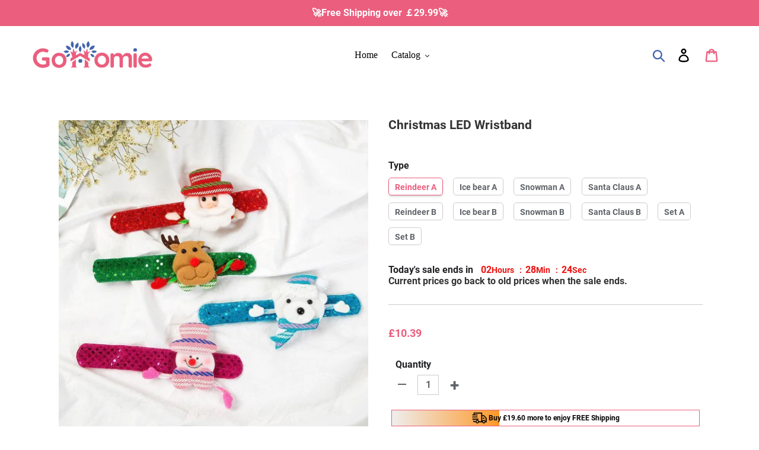

--- FILE ---
content_type: text/html; charset=utf-8
request_url: https://www.gohomie.co.uk/products/christmas-led-wristband
body_size: 30163
content:
<!doctype html>
<html class="no-js" lang="en">
<head>
  <meta charset="utf-8">
  <meta http-equiv="X-UA-Compatible" content="IE=edge,chrome=1">
  <meta name="viewport" content="width=device-width,initial-scale=1">
  <meta name="theme-color" content="#eb5e7e">
  <meta name="google-site-verification" content="DNPDNDzh8oW-5F2FyPzY3dsPuCJbBpVz0h3jw7BKLpk" />
  <meta name="google-site-verification" content="7CdiAum3XG2mjbjWuwC8evwOsAeYUHyvOk7W71R_YaY" />
  <link rel="canonical" href="https://www.gohomie.co.uk/products/christmas-led-wristband"><link rel="shortcut icon" href="//www.gohomie.co.uk/cdn/shop/files/03_32x32.png?v=1614333219" type="image/png">

<!-- Google Tag Manager -->
<script>(function(w,d,s,l,i){w[l]=w[l]||[];w[l].push({'gtm.start':
new Date().getTime(),event:'gtm.js'});var f=d.getElementsByTagName(s)[0],
j=d.createElement(s),dl=l!='dataLayer'?'&l='+l:'';j.async=true;j.src=
'https://www.googletagmanager.com/gtm.js?id='+i+dl;f.parentNode.insertBefore(j,f);
})(window,document,'script','dataLayer','GTM-N9CTPCV3');</script>
<!-- End Google Tag Manager --><title>Christmas LED Wristband
&ndash; gohomie</title><meta name="description" content="VALUE PACK is available NOW!!! Impress your guests during this big holidays with Multi-Color Light-up Wristband! Make your holidays happy and bright, add a touch of beautiful light with the Christmas LED Wristband. The Christmas LED Wristband are designed with Christmas characters and sparking LEDs to add festivity to "><!-- /snippets/social-meta-tags.liquid -->




<meta property="og:site_name" content="gohomie">
<meta property="og:url" content="https://www.gohomie.co.uk/products/christmas-led-wristband">
<meta property="og:title" content="Christmas LED Wristband">
<meta property="og:type" content="product">
<meta property="og:description" content="VALUE PACK is available NOW!!! Impress your guests during this big holidays with Multi-Color Light-up Wristband! Make your holidays happy and bright, add a touch of beautiful light with the Christmas LED Wristband. The Christmas LED Wristband are designed with Christmas characters and sparking LEDs to add festivity to ">

  <meta property="og:price:amount" content="10.39">
  <meta property="og:price:currency" content="GBP">

<meta property="og:image" content="http://www.gohomie.co.uk/cdn/shop/products/6_982d2c6e-7191-4467-a058-e39bff642a37_1200x1200.jpg?v=1605180421"><meta property="og:image" content="http://www.gohomie.co.uk/cdn/shop/products/5_06abbdca-330a-4e12-b332-8c5c825afc62_1200x1200.jpg?v=1605180421"><meta property="og:image" content="http://www.gohomie.co.uk/cdn/shop/products/4_bd9d6acb-d5d4-4b2b-bc26-6e851fdcd436_1200x1200.jpg?v=1605180421">
<meta property="og:image:secure_url" content="https://www.gohomie.co.uk/cdn/shop/products/6_982d2c6e-7191-4467-a058-e39bff642a37_1200x1200.jpg?v=1605180421"><meta property="og:image:secure_url" content="https://www.gohomie.co.uk/cdn/shop/products/5_06abbdca-330a-4e12-b332-8c5c825afc62_1200x1200.jpg?v=1605180421"><meta property="og:image:secure_url" content="https://www.gohomie.co.uk/cdn/shop/products/4_bd9d6acb-d5d4-4b2b-bc26-6e851fdcd436_1200x1200.jpg?v=1605180421">


<meta name="twitter:card" content="summary_large_image">
<meta name="twitter:title" content="Christmas LED Wristband">
<meta name="twitter:description" content="VALUE PACK is available NOW!!! Impress your guests during this big holidays with Multi-Color Light-up Wristband! Make your holidays happy and bright, add a touch of beautiful light with the Christmas LED Wristband. The Christmas LED Wristband are designed with Christmas characters and sparking LEDs to add festivity to ">


  <link href="//www.gohomie.co.uk/cdn/shop/t/5/assets/theme.scss.css?v=22570221912193800811732774803" rel="stylesheet" type="text/css" media="all" />
  <link href="//www.gohomie.co.uk/cdn/shop/t/5/assets/timber.scss.css?v=129439889515004331121732774882" rel="stylesheet" type="text/css" media="all" />
    <link href="//www.gohomie.co.uk/cdn/shop/t/5/assets/apps.css?v=76026655622943049311714114061" rel="stylesheet" type="text/css" media="all" />

  <script>
    var theme = {
      breakpoints: {
        medium: 750,
        large: 990,
        widescreen: 1400
      },
      strings: {
        addToCart: "Add to cart",
        soldOut: "Sold out",
        unavailable: "Unavailable",
        regularPrice: "Regular price",
        salePrice: "Sale price",
        sale: "Sale",
        showMore: "Show More",
        showLess: "Show Less",
        addressError: "Error looking up that address",
        addressNoResults: "No results for that address",
        addressQueryLimit: "You have exceeded the Google API usage limit. Consider upgrading to a \u003ca href=\"https:\/\/developers.google.com\/maps\/premium\/usage-limits\"\u003ePremium Plan\u003c\/a\u003e.",
        authError: "There was a problem authenticating your Google Maps account.",
        newWindow: "Opens in a new window.",
        external: "Opens external website.",
        newWindowExternal: "Opens external website in a new window.",
        removeLabel: "Remove [product]",
        update: "Update",
        quantity: "Quantity",
        discountedTotal: "Discounted total",
        regularTotal: "Regular total",
        priceColumn: "See Price column for discount details.",
        quantityMinimumMessage: "Quantity must be 1 or more",
        cartError: "There was an error while updating your cart. Please try again.",
        removedItemMessage: "Removed \u003cspan class=\"cart__removed-product-details\"\u003e([quantity]) [link]\u003c\/span\u003e from your cart.",
        unitPrice: "Unit price",
        unitPriceSeparator: "per",
        oneCartCount: "1 item",
        otherCartCount: "[count] items",
        quantityLabel: "Quantity: [count]"
      },
      moneyFormat: "£{{amount}}",
      moneyFormatWithCurrency: "£{{amount}} GBP"
    }

    document.documentElement.className = document.documentElement.className.replace('no-js', 'js');
  </script><script src="//www.gohomie.co.uk/cdn/shop/t/5/assets/lazysizes.js?v=94224023136283657951714114061" async="async"></script>
  <script src="//www.gohomie.co.uk/cdn/shop/t/5/assets/vendor.js?v=12001839194546984181714114061" defer="defer"></script>
  <script src="//www.gohomie.co.uk/cdn/shop/t/5/assets/theme.js?v=74368857560451417761714114061" defer="defer"></script><script src="//www.gohomie.co.uk/cdn/shop/t/5/assets/customer.js?v=38792656966617015951714289812" defer="defer"></script><script src="//www.gohomie.co.uk/cdn/shop/t/5/assets/jquery-3.4.1.min.js?v=81049236547974671631714114061"></script>
  <script>window.performance && window.performance.mark && window.performance.mark('shopify.content_for_header.start');</script><meta id="shopify-digital-wallet" name="shopify-digital-wallet" content="/50623348895/digital_wallets/dialog">
<meta name="shopify-checkout-api-token" content="9738832820941a27b16e4815dc587d95">
<meta id="in-context-paypal-metadata" data-shop-id="50623348895" data-venmo-supported="false" data-environment="production" data-locale="en_US" data-paypal-v4="true" data-currency="GBP">
<link rel="alternate" type="application/json+oembed" href="https://www.gohomie.co.uk/products/christmas-led-wristband.oembed">
<script async="async" src="/checkouts/internal/preloads.js?locale=en-GB"></script>
<script id="shopify-features" type="application/json">{"accessToken":"9738832820941a27b16e4815dc587d95","betas":["rich-media-storefront-analytics"],"domain":"www.gohomie.co.uk","predictiveSearch":true,"shopId":50623348895,"locale":"en"}</script>
<script>var Shopify = Shopify || {};
Shopify.shop = "gohomie.myshopify.com";
Shopify.locale = "en";
Shopify.currency = {"active":"GBP","rate":"1.0"};
Shopify.country = "GB";
Shopify.theme = {"name":"0426-freeshipping","id":141625852155,"schema_name":"Debut","schema_version":"13.3.0","theme_store_id":null,"role":"main"};
Shopify.theme.handle = "null";
Shopify.theme.style = {"id":null,"handle":null};
Shopify.cdnHost = "www.gohomie.co.uk/cdn";
Shopify.routes = Shopify.routes || {};
Shopify.routes.root = "/";</script>
<script type="module">!function(o){(o.Shopify=o.Shopify||{}).modules=!0}(window);</script>
<script>!function(o){function n(){var o=[];function n(){o.push(Array.prototype.slice.apply(arguments))}return n.q=o,n}var t=o.Shopify=o.Shopify||{};t.loadFeatures=n(),t.autoloadFeatures=n()}(window);</script>
<script id="shop-js-analytics" type="application/json">{"pageType":"product"}</script>
<script defer="defer" async type="module" src="//www.gohomie.co.uk/cdn/shopifycloud/shop-js/modules/v2/client.init-shop-cart-sync_IZsNAliE.en.esm.js"></script>
<script defer="defer" async type="module" src="//www.gohomie.co.uk/cdn/shopifycloud/shop-js/modules/v2/chunk.common_0OUaOowp.esm.js"></script>
<script type="module">
  await import("//www.gohomie.co.uk/cdn/shopifycloud/shop-js/modules/v2/client.init-shop-cart-sync_IZsNAliE.en.esm.js");
await import("//www.gohomie.co.uk/cdn/shopifycloud/shop-js/modules/v2/chunk.common_0OUaOowp.esm.js");

  window.Shopify.SignInWithShop?.initShopCartSync?.({"fedCMEnabled":true,"windoidEnabled":true});

</script>
<script>(function() {
  var isLoaded = false;
  function asyncLoad() {
    if (isLoaded) return;
    isLoaded = true;
    var urls = ["https:\/\/www.pxucdn.com\/apps\/uso.js?shop=gohomie.myshopify.com","https:\/\/loox.io\/widget\/rTrYVwVsw7\/loox.1682066459537.js?shop=gohomie.myshopify.com","https:\/\/reconvert-cdn.com\/assets\/js\/store_reconvert_node.js?v=2\u0026scid=NGNlOTY0YTVhMzVlNTc2M2QxZDk1ZjhjZjFkZGVjYmUuOGZkMjUwOTUxZTQ2NjVhODVmZmM0MjJiYThhYmE2OGI=\u0026shop=gohomie.myshopify.com","https:\/\/reconvert-cdn.com\/assets\/js\/reconvert_script_tags.mini.js?scid=NGNlOTY0YTVhMzVlNTc2M2QxZDk1ZjhjZjFkZGVjYmUuOGZkMjUwOTUxZTQ2NjVhODVmZmM0MjJiYThhYmE2OGI=\u0026shop=gohomie.myshopify.com","https:\/\/mds.oceanpayment.com\/assets\/shopifylogo\/paypal,mastercard,maestro,jcb,american_express,diners_club,discover,klarna,apple_pay,google_pay.js?shop=gohomie.myshopify.com","https:\/\/omnisnippet1.com\/platforms\/shopify.js?source=scriptTag\u0026v=2025-05-15T12\u0026shop=gohomie.myshopify.com"];
    for (var i = 0; i < urls.length; i++) {
      var s = document.createElement('script');
      s.type = 'text/javascript';
      s.async = true;
      s.src = urls[i];
      var x = document.getElementsByTagName('script')[0];
      x.parentNode.insertBefore(s, x);
    }
  };
  if(window.attachEvent) {
    window.attachEvent('onload', asyncLoad);
  } else {
    window.addEventListener('load', asyncLoad, false);
  }
})();</script>
<script id="__st">var __st={"a":50623348895,"offset":-21600,"reqid":"5a30a648-8538-4433-b962-b39bf72fc6db-1768412844","pageurl":"www.gohomie.co.uk\/products\/christmas-led-wristband","u":"539618d63076","p":"product","rtyp":"product","rid":5873130143903};</script>
<script>window.ShopifyPaypalV4VisibilityTracking = true;</script>
<script id="captcha-bootstrap">!function(){'use strict';const t='contact',e='account',n='new_comment',o=[[t,t],['blogs',n],['comments',n],[t,'customer']],c=[[e,'customer_login'],[e,'guest_login'],[e,'recover_customer_password'],[e,'create_customer']],r=t=>t.map((([t,e])=>`form[action*='/${t}']:not([data-nocaptcha='true']) input[name='form_type'][value='${e}']`)).join(','),a=t=>()=>t?[...document.querySelectorAll(t)].map((t=>t.form)):[];function s(){const t=[...o],e=r(t);return a(e)}const i='password',u='form_key',d=['recaptcha-v3-token','g-recaptcha-response','h-captcha-response',i],f=()=>{try{return window.sessionStorage}catch{return}},m='__shopify_v',_=t=>t.elements[u];function p(t,e,n=!1){try{const o=window.sessionStorage,c=JSON.parse(o.getItem(e)),{data:r}=function(t){const{data:e,action:n}=t;return t[m]||n?{data:e,action:n}:{data:t,action:n}}(c);for(const[e,n]of Object.entries(r))t.elements[e]&&(t.elements[e].value=n);n&&o.removeItem(e)}catch(o){console.error('form repopulation failed',{error:o})}}const l='form_type',E='cptcha';function T(t){t.dataset[E]=!0}const w=window,h=w.document,L='Shopify',v='ce_forms',y='captcha';let A=!1;((t,e)=>{const n=(g='f06e6c50-85a8-45c8-87d0-21a2b65856fe',I='https://cdn.shopify.com/shopifycloud/storefront-forms-hcaptcha/ce_storefront_forms_captcha_hcaptcha.v1.5.2.iife.js',D={infoText:'Protected by hCaptcha',privacyText:'Privacy',termsText:'Terms'},(t,e,n)=>{const o=w[L][v],c=o.bindForm;if(c)return c(t,g,e,D).then(n);var r;o.q.push([[t,g,e,D],n]),r=I,A||(h.body.append(Object.assign(h.createElement('script'),{id:'captcha-provider',async:!0,src:r})),A=!0)});var g,I,D;w[L]=w[L]||{},w[L][v]=w[L][v]||{},w[L][v].q=[],w[L][y]=w[L][y]||{},w[L][y].protect=function(t,e){n(t,void 0,e),T(t)},Object.freeze(w[L][y]),function(t,e,n,w,h,L){const[v,y,A,g]=function(t,e,n){const i=e?o:[],u=t?c:[],d=[...i,...u],f=r(d),m=r(i),_=r(d.filter((([t,e])=>n.includes(e))));return[a(f),a(m),a(_),s()]}(w,h,L),I=t=>{const e=t.target;return e instanceof HTMLFormElement?e:e&&e.form},D=t=>v().includes(t);t.addEventListener('submit',(t=>{const e=I(t);if(!e)return;const n=D(e)&&!e.dataset.hcaptchaBound&&!e.dataset.recaptchaBound,o=_(e),c=g().includes(e)&&(!o||!o.value);(n||c)&&t.preventDefault(),c&&!n&&(function(t){try{if(!f())return;!function(t){const e=f();if(!e)return;const n=_(t);if(!n)return;const o=n.value;o&&e.removeItem(o)}(t);const e=Array.from(Array(32),(()=>Math.random().toString(36)[2])).join('');!function(t,e){_(t)||t.append(Object.assign(document.createElement('input'),{type:'hidden',name:u})),t.elements[u].value=e}(t,e),function(t,e){const n=f();if(!n)return;const o=[...t.querySelectorAll(`input[type='${i}']`)].map((({name:t})=>t)),c=[...d,...o],r={};for(const[a,s]of new FormData(t).entries())c.includes(a)||(r[a]=s);n.setItem(e,JSON.stringify({[m]:1,action:t.action,data:r}))}(t,e)}catch(e){console.error('failed to persist form',e)}}(e),e.submit())}));const S=(t,e)=>{t&&!t.dataset[E]&&(n(t,e.some((e=>e===t))),T(t))};for(const o of['focusin','change'])t.addEventListener(o,(t=>{const e=I(t);D(e)&&S(e,y())}));const B=e.get('form_key'),M=e.get(l),P=B&&M;t.addEventListener('DOMContentLoaded',(()=>{const t=y();if(P)for(const e of t)e.elements[l].value===M&&p(e,B);[...new Set([...A(),...v().filter((t=>'true'===t.dataset.shopifyCaptcha))])].forEach((e=>S(e,t)))}))}(h,new URLSearchParams(w.location.search),n,t,e,['guest_login'])})(!0,!0)}();</script>
<script integrity="sha256-4kQ18oKyAcykRKYeNunJcIwy7WH5gtpwJnB7kiuLZ1E=" data-source-attribution="shopify.loadfeatures" defer="defer" src="//www.gohomie.co.uk/cdn/shopifycloud/storefront/assets/storefront/load_feature-a0a9edcb.js" crossorigin="anonymous"></script>
<script data-source-attribution="shopify.dynamic_checkout.dynamic.init">var Shopify=Shopify||{};Shopify.PaymentButton=Shopify.PaymentButton||{isStorefrontPortableWallets:!0,init:function(){window.Shopify.PaymentButton.init=function(){};var t=document.createElement("script");t.src="https://www.gohomie.co.uk/cdn/shopifycloud/portable-wallets/latest/portable-wallets.en.js",t.type="module",document.head.appendChild(t)}};
</script>
<script data-source-attribution="shopify.dynamic_checkout.buyer_consent">
  function portableWalletsHideBuyerConsent(e){var t=document.getElementById("shopify-buyer-consent"),n=document.getElementById("shopify-subscription-policy-button");t&&n&&(t.classList.add("hidden"),t.setAttribute("aria-hidden","true"),n.removeEventListener("click",e))}function portableWalletsShowBuyerConsent(e){var t=document.getElementById("shopify-buyer-consent"),n=document.getElementById("shopify-subscription-policy-button");t&&n&&(t.classList.remove("hidden"),t.removeAttribute("aria-hidden"),n.addEventListener("click",e))}window.Shopify?.PaymentButton&&(window.Shopify.PaymentButton.hideBuyerConsent=portableWalletsHideBuyerConsent,window.Shopify.PaymentButton.showBuyerConsent=portableWalletsShowBuyerConsent);
</script>
<script>
  function portableWalletsCleanup(e){e&&e.src&&console.error("Failed to load portable wallets script "+e.src);var t=document.querySelectorAll("shopify-accelerated-checkout .shopify-payment-button__skeleton, shopify-accelerated-checkout-cart .wallet-cart-button__skeleton"),e=document.getElementById("shopify-buyer-consent");for(let e=0;e<t.length;e++)t[e].remove();e&&e.remove()}function portableWalletsNotLoadedAsModule(e){e instanceof ErrorEvent&&"string"==typeof e.message&&e.message.includes("import.meta")&&"string"==typeof e.filename&&e.filename.includes("portable-wallets")&&(window.removeEventListener("error",portableWalletsNotLoadedAsModule),window.Shopify.PaymentButton.failedToLoad=e,"loading"===document.readyState?document.addEventListener("DOMContentLoaded",window.Shopify.PaymentButton.init):window.Shopify.PaymentButton.init())}window.addEventListener("error",portableWalletsNotLoadedAsModule);
</script>

<script type="module" src="https://www.gohomie.co.uk/cdn/shopifycloud/portable-wallets/latest/portable-wallets.en.js" onError="portableWalletsCleanup(this)" crossorigin="anonymous"></script>
<script nomodule>
  document.addEventListener("DOMContentLoaded", portableWalletsCleanup);
</script>

<link id="shopify-accelerated-checkout-styles" rel="stylesheet" media="screen" href="https://www.gohomie.co.uk/cdn/shopifycloud/portable-wallets/latest/accelerated-checkout-backwards-compat.css" crossorigin="anonymous">
<style id="shopify-accelerated-checkout-cart">
        #shopify-buyer-consent {
  margin-top: 1em;
  display: inline-block;
  width: 100%;
}

#shopify-buyer-consent.hidden {
  display: none;
}

#shopify-subscription-policy-button {
  background: none;
  border: none;
  padding: 0;
  text-decoration: underline;
  font-size: inherit;
  cursor: pointer;
}

#shopify-subscription-policy-button::before {
  box-shadow: none;
}

      </style>

<script>window.performance && window.performance.mark && window.performance.mark('shopify.content_for_header.end');</script>
  <script src="//www.gohomie.co.uk/cdn/shop/t/5/assets/saker.js?v=176598517740557200571714114061" type="text/javascript"></script>

  <script>
if(document.location.href.indexOf('?sort_by=best-selling') > -1) { 
var url = document.location.href;
document.location.href = url.replace("?sort_by=best-selling","");
}
if(document.location.href.indexOf('&sort_by=best-selling') > -1) { 
var url = document.location.href;
document.location.href = url.replace("&sort_by=best-selling","");
}
</script>
  <!-- Global site tag (gtag.js) - Google Ads: 786004873 -->
<script async src="https://www.googletagmanager.com/gtag/js?id=AW-786004873"></script>
<script>
  window.dataLayer = window.dataLayer || [];
  function gtag(){dataLayer.push(arguments);}
  gtag('js', new Date());

  gtag('config', 'AW-786004873');
</script>
  


	<script>var loox_global_hash = '1767317975722';</script><script>var loox_pop_active = true;var loox_pop_display = {"home_page":true,"product_page":true,"cart_page":true,"other_pages":true};</script><script>var visitor_level_referral = {"active":true,"rtl":false,"position":"right","button_text":"Get £5","button_bg_color":"000000","button_text_color":"ffffff","display_on_home_page":true,"display_on_product_page":true,"display_on_cart_page":true,"display_on_other_pages":true,"hide_on_mobile":false,"sidebar_visible":true,"orientation":"default"};
</script><style>.loox-reviews-default { max-width: 1200px; margin: 0 auto; }.loox-rating .loox-icon { color:#EBBF20; }
:root { --lxs-rating-icon-color: #EBBF20; }</style>
<!-- BEGIN app block: shopify://apps/vitals/blocks/app-embed/aeb48102-2a5a-4f39-bdbd-d8d49f4e20b8 --><link rel="preconnect" href="https://appsolve.io/" /><link rel="preconnect" href="https://cdn-sf.vitals.app/" /><script data-ver="58" id="vtlsAebData" class="notranslate">window.vtlsLiquidData = window.vtlsLiquidData || {};window.vtlsLiquidData.buildId = 55785;

window.vtlsLiquidData.apiHosts = {
	...window.vtlsLiquidData.apiHosts,
	"1": "https://appsolve.io"
};
	window.vtlsLiquidData.moduleSettings = {"16":{"232":true,"245":"bottom","246":"bottom","247":"Add to Cart","411":true,"417":true,"418":true,"477":"custom","478":"EB5E7E","479":"ffffff","489":true,"843":"ffffff","844":"2e2e2e","921":false,"922":true,"923":true,"924":"1","925":"0","952":"{\"container\":{\"traits\":{\"height\":{\"default\":\"80px\"}}}}","1021":true,"1110":false,"1154":0,"1155":true,"1156":true,"1157":false,"1158":0,"1159":false,"1160":false,"1161":false,"1162":false,"1163":false,"1182":false,"1183":true,"1184":"","1185":false},"48":{"469":true,"491":true,"588":true,"595":false,"603":"","605":"","606":"","781":true,"783":1,"876":0,"1076":true,"1105":0},"53":{"636":"4b8e15","637":"ffffff","638":0,"639":5,"640":"You save:","642":"Out of stock","643":"This item:","644":"Total Price:","645":true,"646":"Add to cart","647":"for","648":"with","649":"off","650":"each","651":"Buy","652":"Subtotal","653":"Discount","654":"Old price","655":0,"656":0,"657":0,"658":0,"659":"efccf3","660":14,"661":"center","671":"000000","702":"Quantity","731":"and","733":0,"734":"362e94","735":"8e86ed","736":true,"737":true,"738":true,"739":"right","740":60,"741":"Free of charge","742":"Free","743":"Claim gift","744":"1,2,4,5","750":"Gift","762":"Discount","763":false,"773":"Your product has been added to the cart.","786":"save","848":"ffffff","849":"f6f6f6","850":"4f4f4f","851":"Per item:","895":"cfd6d9","1007":"Pick another","1010":"{}","1012":false,"1028":"Other customers loved this offer","1029":"Add to order\t","1030":"Added to order","1031":"Check out","1032":1,"1033":"{}","1035":"See more","1036":"See less","1037":"{}","1077":"%","1083":"Check out","1085":100,"1086":"cd1900","1091":10,"1092":1,"1093":"{}","1164":"Free shipping","1188":"light","1190":"center","1191":"light","1192":"square"}};

window.vtlsLiquidData.shopThemeName = "Debut";window.vtlsLiquidData.settingTranslation = {"53":{"640":{"en":"You save:"},"642":{"en":"Out of stock"},"643":{"en":"This item:"},"644":{"en":"Total Price:"},"646":{"en":"Add to cart"},"647":{"en":"for"},"648":{"en":"with"},"649":{"en":"off"},"650":{"en":"each"},"651":{"en":"Buy"},"652":{"en":"Subtotal"},"653":{"en":"Discount"},"654":{"en":"Old price"},"702":{"en":"Quantity"},"731":{"en":"and"},"741":{"en":"Free of charge"},"742":{"en":"Free"},"743":{"en":"Claim gift"},"750":{"en":"Gift"},"762":{"en":"Discount"},"773":{"en":"Your product has been added to the cart."},"786":{"en":"save"},"851":{"en":"Per item:"},"1007":{"en":"Pick another"},"1028":{"en":"Other customers loved this offer"},"1029":{"en":"Add to order\t"},"1030":{"en":"Added to order"},"1031":{"en":"Check out"},"1035":{"en":"See more"},"1036":{"en":"See less"},"1083":{"en":"Check out"},"1164":{"en":"Free shipping"},"1167":{"en":"Unavailable"}},"16":{"1184":{"en":""}}};window.vtlsLiquidData.ubOfferTypes={"1":[1,2],"2":[1,2]};window.vtlsLiquidData.usesFunctions=true;window.vtlsLiquidData.shopSettings={};window.vtlsLiquidData.shopSettings.cartType="";window.vtlsLiquidData.spat="273e928cf3c53a19c8a3276eafef10f5";window.vtlsLiquidData.shopInfo={id:50623348895,domain:"www.gohomie.co.uk",shopifyDomain:"gohomie.myshopify.com",primaryLocaleIsoCode: "en",defaultCurrency:"GBP",enabledCurrencies:["GBP"],moneyFormat:"£{{amount}}",moneyWithCurrencyFormat:"£{{amount}} GBP",appId:"1",appName:"Vitals",};window.vtlsLiquidData.acceptedScopes = {"1":[26,25,27,28,29,30,31,32,33,34,35,36,37,38,22,2,8,14,20,24,16,18,10,13,21,4,11,1,7,3,19,23,15,17,9,12]};window.vtlsLiquidData.product = {"id": 5873130143903,"available": true,"title": "Christmas LED Wristband","handle": "christmas-led-wristband","vendor": "Wichoos","type": "Bracelet","tags": ["bracelet"],"description": "1","featured_image":{"src": "//www.gohomie.co.uk/cdn/shop/products/6_982d2c6e-7191-4467-a058-e39bff642a37.jpg?v=1605180421","aspect_ratio": "1.0"},"collectionIds": [227828662431,227828039839,227827351711],"variants": [{"id": 36987581268127,"title": "Reindeer A","option1": "Reindeer A","option2": null,"option3": null,"price": 1039,"compare_at_price": 0,"available": true,"image":null,"featured_media_id":null,"is_preorderable":0},{"id": 36987581300895,"title": "Ice bear A","option1": "Ice bear A","option2": null,"option3": null,"price": 1039,"compare_at_price": 0,"available": true,"image":null,"featured_media_id":null,"is_preorderable":0},{"id": 36987581333663,"title": "Snowman A","option1": "Snowman A","option2": null,"option3": null,"price": 1039,"compare_at_price": 0,"available": true,"image":null,"featured_media_id":null,"is_preorderable":0},{"id": 36987581366431,"title": "Santa Claus A","option1": "Santa Claus A","option2": null,"option3": null,"price": 1039,"compare_at_price": 0,"available": true,"image":null,"featured_media_id":null,"is_preorderable":0},{"id": 36987581399199,"title": "Reindeer B","option1": "Reindeer B","option2": null,"option3": null,"price": 1039,"compare_at_price": 0,"available": true,"image":null,"featured_media_id":null,"is_preorderable":0},{"id": 36987581431967,"title": "Ice bear B","option1": "Ice bear B","option2": null,"option3": null,"price": 1039,"compare_at_price": 0,"available": true,"image":null,"featured_media_id":null,"is_preorderable":0},{"id": 36987581464735,"title": "Snowman B","option1": "Snowman B","option2": null,"option3": null,"price": 1039,"compare_at_price": 0,"available": true,"image":null,"featured_media_id":null,"is_preorderable":0},{"id": 36987581497503,"title": "Santa Claus B","option1": "Santa Claus B","option2": null,"option3": null,"price": 1039,"compare_at_price": 0,"available": true,"image":null,"featured_media_id":null,"is_preorderable":0},{"id": 36987581530271,"title": "Set A","option1": "Set A","option2": null,"option3": null,"price": 1949,"compare_at_price": 0,"available": true,"image":null,"featured_media_id":null,"is_preorderable":0},{"id": 36987581563039,"title": "Set B","option1": "Set B","option2": null,"option3": null,"price": 1949,"compare_at_price": 0,"available": true,"image":null,"featured_media_id":null,"is_preorderable":0}],"options": [{"name": "Type"}],"metafields": {"reviews": {}}};window.vtlsLiquidData.cacheKeys = [1714781408,1732756465,0,1763063684,1714781408,0,0,1714781408 ];</script><script id="vtlsAebDynamicFunctions" class="notranslate">window.vtlsLiquidData = window.vtlsLiquidData || {};window.vtlsLiquidData.dynamicFunctions = ({$,vitalsGet,vitalsSet,VITALS_GET_$_DESCRIPTION,VITALS_GET_$_END_SECTION,VITALS_GET_$_ATC_FORM,VITALS_GET_$_ATC_BUTTON,submit_button,form_add_to_cart,cartItemVariantId,VITALS_EVENT_CART_UPDATED,VITALS_EVENT_DISCOUNTS_LOADED,VITALS_EVENT_RENDER_CAROUSEL_STARS,VITALS_EVENT_RENDER_COLLECTION_STARS,VITALS_EVENT_SMART_BAR_RENDERED,VITALS_EVENT_SMART_BAR_CLOSED,VITALS_EVENT_TABS_RENDERED,VITALS_EVENT_VARIANT_CHANGED,VITALS_EVENT_ATC_BUTTON_FOUND,VITALS_IS_MOBILE,VITALS_PAGE_TYPE,VITALS_APPEND_CSS,VITALS_HOOK__CAN_EXECUTE_CHECKOUT,VITALS_HOOK__GET_CUSTOM_CHECKOUT_URL_PARAMETERS,VITALS_HOOK__GET_CUSTOM_VARIANT_SELECTOR,VITALS_HOOK__GET_IMAGES_DEFAULT_SIZE,VITALS_HOOK__ON_CLICK_CHECKOUT_BUTTON,VITALS_HOOK__DONT_ACCELERATE_CHECKOUT,VITALS_HOOK__ON_ATC_STAY_ON_THE_SAME_PAGE,VITALS_HOOK__CAN_EXECUTE_ATC,VITALS_FLAG__IGNORE_VARIANT_ID_FROM_URL,VITALS_FLAG__UPDATE_ATC_BUTTON_REFERENCE,VITALS_FLAG__UPDATE_CART_ON_CHECKOUT,VITALS_FLAG__USE_CAPTURE_FOR_ATC_BUTTON,VITALS_FLAG__USE_FIRST_ATC_SPAN_FOR_PRE_ORDER,VITALS_FLAG__USE_HTML_FOR_STICKY_ATC_BUTTON,VITALS_FLAG__STOP_EXECUTION,VITALS_FLAG__USE_CUSTOM_COLLECTION_FILTER_DROPDOWN,VITALS_FLAG__PRE_ORDER_START_WITH_OBSERVER,VITALS_FLAG__PRE_ORDER_OBSERVER_DELAY,VITALS_FLAG__ON_CHECKOUT_CLICK_USE_CAPTURE_EVENT,handle,}) => {return {"147": {"location":"description","locator":"before"},"687": {"location":"atc_button","locator":"after"},};};</script><script id="vtlsAebDocumentInjectors" class="notranslate">window.vtlsLiquidData = window.vtlsLiquidData || {};window.vtlsLiquidData.documentInjectors = ({$,vitalsGet,vitalsSet,VITALS_IS_MOBILE,VITALS_APPEND_CSS}) => {const documentInjectors = {};documentInjectors["1"]={};documentInjectors["1"]["d"]=[];documentInjectors["1"]["d"]["0"]={};documentInjectors["1"]["d"]["0"]["a"]=null;documentInjectors["1"]["d"]["0"]["s"]=".product-single__description.rte";documentInjectors["2"]={};documentInjectors["2"]["d"]=[];documentInjectors["2"]["d"]["0"]={};documentInjectors["2"]["d"]["0"]["a"]={"l":"after"};documentInjectors["2"]["d"]["0"]["s"]="main.main-content \u003e div#shopify-section-product-template \u003e div#ProductSection-product-template \u003e .product-single";documentInjectors["3"]={};documentInjectors["3"]["d"]=[];documentInjectors["3"]["d"]["0"]={};documentInjectors["3"]["d"]["0"]["a"]=null;documentInjectors["3"]["d"]["0"]["s"]=".cart-subtotal";documentInjectors["3"]["d"]["0"]["js"]=function(left_subtotal, right_subtotal, cart_html) { var vitalsDiscountsDiv = ".vitals-discounts";
if ($(vitalsDiscountsDiv).length === 0) {
$('.cart-subtotal').html(cart_html);
}

};documentInjectors["10"]={};documentInjectors["10"]["d"]=[];documentInjectors["10"]["d"]["0"]={};documentInjectors["10"]["d"]["0"]["a"]=[];documentInjectors["10"]["d"]["0"]["s"]="div.product-form__item.product-form__item--quantity:not(.vitals_quantity)";documentInjectors["12"]={};documentInjectors["12"]["d"]=[];documentInjectors["12"]["d"]["0"]={};documentInjectors["12"]["d"]["0"]["a"]=[];documentInjectors["12"]["d"]["0"]["s"]="form[action*=\"\/cart\/add\"]:visible:not([id*=\"product-form-installment\"]):not([id*=\"product-installment-form\"]):not(.vtls-exclude-atc-injector *)";documentInjectors["12"]["d"]["1"]={};documentInjectors["12"]["d"]["1"]["a"]=null;documentInjectors["12"]["d"]["1"]["s"]="form.product-form";documentInjectors["11"]={};documentInjectors["11"]["d"]=[];documentInjectors["11"]["d"]["0"]={};documentInjectors["11"]["d"]["0"]["a"]={"ctx":"inside","last":false};documentInjectors["11"]["d"]["0"]["s"]="[type=\"submit\"]:not(.swym-button)";documentInjectors["11"]["d"]["1"]={};documentInjectors["11"]["d"]["1"]["a"]={"ctx":"inside","last":false};documentInjectors["11"]["d"]["1"]["s"]="[name=\"add\"]:not(.swym-button)";documentInjectors["15"]={};documentInjectors["15"]["d"]=[];documentInjectors["15"]["d"]["0"]={};documentInjectors["15"]["d"]["0"]["a"]=[];documentInjectors["15"]["d"]["0"]["s"]="form[action*=\"\/cart\"] tbody .cart__row .list-view-item__title a[href*=\"\/products\"][href*=\"?variant={{variant_id}}\"]";return documentInjectors;};</script><script id="vtlsAebBundle" src="https://cdn-sf.vitals.app/assets/js/bundle-aefafafd45b84ca49f717f92c371210e.js" async></script>

<!-- END app block --><link href="https://monorail-edge.shopifysvc.com" rel="dns-prefetch">
<script>(function(){if ("sendBeacon" in navigator && "performance" in window) {try {var session_token_from_headers = performance.getEntriesByType('navigation')[0].serverTiming.find(x => x.name == '_s').description;} catch {var session_token_from_headers = undefined;}var session_cookie_matches = document.cookie.match(/_shopify_s=([^;]*)/);var session_token_from_cookie = session_cookie_matches && session_cookie_matches.length === 2 ? session_cookie_matches[1] : "";var session_token = session_token_from_headers || session_token_from_cookie || "";function handle_abandonment_event(e) {var entries = performance.getEntries().filter(function(entry) {return /monorail-edge.shopifysvc.com/.test(entry.name);});if (!window.abandonment_tracked && entries.length === 0) {window.abandonment_tracked = true;var currentMs = Date.now();var navigation_start = performance.timing.navigationStart;var payload = {shop_id: 50623348895,url: window.location.href,navigation_start,duration: currentMs - navigation_start,session_token,page_type: "product"};window.navigator.sendBeacon("https://monorail-edge.shopifysvc.com/v1/produce", JSON.stringify({schema_id: "online_store_buyer_site_abandonment/1.1",payload: payload,metadata: {event_created_at_ms: currentMs,event_sent_at_ms: currentMs}}));}}window.addEventListener('pagehide', handle_abandonment_event);}}());</script>
<script id="web-pixels-manager-setup">(function e(e,d,r,n,o){if(void 0===o&&(o={}),!Boolean(null===(a=null===(i=window.Shopify)||void 0===i?void 0:i.analytics)||void 0===a?void 0:a.replayQueue)){var i,a;window.Shopify=window.Shopify||{};var t=window.Shopify;t.analytics=t.analytics||{};var s=t.analytics;s.replayQueue=[],s.publish=function(e,d,r){return s.replayQueue.push([e,d,r]),!0};try{self.performance.mark("wpm:start")}catch(e){}var l=function(){var e={modern:/Edge?\/(1{2}[4-9]|1[2-9]\d|[2-9]\d{2}|\d{4,})\.\d+(\.\d+|)|Firefox\/(1{2}[4-9]|1[2-9]\d|[2-9]\d{2}|\d{4,})\.\d+(\.\d+|)|Chrom(ium|e)\/(9{2}|\d{3,})\.\d+(\.\d+|)|(Maci|X1{2}).+ Version\/(15\.\d+|(1[6-9]|[2-9]\d|\d{3,})\.\d+)([,.]\d+|)( \(\w+\)|)( Mobile\/\w+|) Safari\/|Chrome.+OPR\/(9{2}|\d{3,})\.\d+\.\d+|(CPU[ +]OS|iPhone[ +]OS|CPU[ +]iPhone|CPU IPhone OS|CPU iPad OS)[ +]+(15[._]\d+|(1[6-9]|[2-9]\d|\d{3,})[._]\d+)([._]\d+|)|Android:?[ /-](13[3-9]|1[4-9]\d|[2-9]\d{2}|\d{4,})(\.\d+|)(\.\d+|)|Android.+Firefox\/(13[5-9]|1[4-9]\d|[2-9]\d{2}|\d{4,})\.\d+(\.\d+|)|Android.+Chrom(ium|e)\/(13[3-9]|1[4-9]\d|[2-9]\d{2}|\d{4,})\.\d+(\.\d+|)|SamsungBrowser\/([2-9]\d|\d{3,})\.\d+/,legacy:/Edge?\/(1[6-9]|[2-9]\d|\d{3,})\.\d+(\.\d+|)|Firefox\/(5[4-9]|[6-9]\d|\d{3,})\.\d+(\.\d+|)|Chrom(ium|e)\/(5[1-9]|[6-9]\d|\d{3,})\.\d+(\.\d+|)([\d.]+$|.*Safari\/(?![\d.]+ Edge\/[\d.]+$))|(Maci|X1{2}).+ Version\/(10\.\d+|(1[1-9]|[2-9]\d|\d{3,})\.\d+)([,.]\d+|)( \(\w+\)|)( Mobile\/\w+|) Safari\/|Chrome.+OPR\/(3[89]|[4-9]\d|\d{3,})\.\d+\.\d+|(CPU[ +]OS|iPhone[ +]OS|CPU[ +]iPhone|CPU IPhone OS|CPU iPad OS)[ +]+(10[._]\d+|(1[1-9]|[2-9]\d|\d{3,})[._]\d+)([._]\d+|)|Android:?[ /-](13[3-9]|1[4-9]\d|[2-9]\d{2}|\d{4,})(\.\d+|)(\.\d+|)|Mobile Safari.+OPR\/([89]\d|\d{3,})\.\d+\.\d+|Android.+Firefox\/(13[5-9]|1[4-9]\d|[2-9]\d{2}|\d{4,})\.\d+(\.\d+|)|Android.+Chrom(ium|e)\/(13[3-9]|1[4-9]\d|[2-9]\d{2}|\d{4,})\.\d+(\.\d+|)|Android.+(UC? ?Browser|UCWEB|U3)[ /]?(15\.([5-9]|\d{2,})|(1[6-9]|[2-9]\d|\d{3,})\.\d+)\.\d+|SamsungBrowser\/(5\.\d+|([6-9]|\d{2,})\.\d+)|Android.+MQ{2}Browser\/(14(\.(9|\d{2,})|)|(1[5-9]|[2-9]\d|\d{3,})(\.\d+|))(\.\d+|)|K[Aa][Ii]OS\/(3\.\d+|([4-9]|\d{2,})\.\d+)(\.\d+|)/},d=e.modern,r=e.legacy,n=navigator.userAgent;return n.match(d)?"modern":n.match(r)?"legacy":"unknown"}(),u="modern"===l?"modern":"legacy",c=(null!=n?n:{modern:"",legacy:""})[u],f=function(e){return[e.baseUrl,"/wpm","/b",e.hashVersion,"modern"===e.buildTarget?"m":"l",".js"].join("")}({baseUrl:d,hashVersion:r,buildTarget:u}),m=function(e){var d=e.version,r=e.bundleTarget,n=e.surface,o=e.pageUrl,i=e.monorailEndpoint;return{emit:function(e){var a=e.status,t=e.errorMsg,s=(new Date).getTime(),l=JSON.stringify({metadata:{event_sent_at_ms:s},events:[{schema_id:"web_pixels_manager_load/3.1",payload:{version:d,bundle_target:r,page_url:o,status:a,surface:n,error_msg:t},metadata:{event_created_at_ms:s}}]});if(!i)return console&&console.warn&&console.warn("[Web Pixels Manager] No Monorail endpoint provided, skipping logging."),!1;try{return self.navigator.sendBeacon.bind(self.navigator)(i,l)}catch(e){}var u=new XMLHttpRequest;try{return u.open("POST",i,!0),u.setRequestHeader("Content-Type","text/plain"),u.send(l),!0}catch(e){return console&&console.warn&&console.warn("[Web Pixels Manager] Got an unhandled error while logging to Monorail."),!1}}}}({version:r,bundleTarget:l,surface:e.surface,pageUrl:self.location.href,monorailEndpoint:e.monorailEndpoint});try{o.browserTarget=l,function(e){var d=e.src,r=e.async,n=void 0===r||r,o=e.onload,i=e.onerror,a=e.sri,t=e.scriptDataAttributes,s=void 0===t?{}:t,l=document.createElement("script"),u=document.querySelector("head"),c=document.querySelector("body");if(l.async=n,l.src=d,a&&(l.integrity=a,l.crossOrigin="anonymous"),s)for(var f in s)if(Object.prototype.hasOwnProperty.call(s,f))try{l.dataset[f]=s[f]}catch(e){}if(o&&l.addEventListener("load",o),i&&l.addEventListener("error",i),u)u.appendChild(l);else{if(!c)throw new Error("Did not find a head or body element to append the script");c.appendChild(l)}}({src:f,async:!0,onload:function(){if(!function(){var e,d;return Boolean(null===(d=null===(e=window.Shopify)||void 0===e?void 0:e.analytics)||void 0===d?void 0:d.initialized)}()){var d=window.webPixelsManager.init(e)||void 0;if(d){var r=window.Shopify.analytics;r.replayQueue.forEach((function(e){var r=e[0],n=e[1],o=e[2];d.publishCustomEvent(r,n,o)})),r.replayQueue=[],r.publish=d.publishCustomEvent,r.visitor=d.visitor,r.initialized=!0}}},onerror:function(){return m.emit({status:"failed",errorMsg:"".concat(f," has failed to load")})},sri:function(e){var d=/^sha384-[A-Za-z0-9+/=]+$/;return"string"==typeof e&&d.test(e)}(c)?c:"",scriptDataAttributes:o}),m.emit({status:"loading"})}catch(e){m.emit({status:"failed",errorMsg:(null==e?void 0:e.message)||"Unknown error"})}}})({shopId: 50623348895,storefrontBaseUrl: "https://www.gohomie.co.uk",extensionsBaseUrl: "https://extensions.shopifycdn.com/cdn/shopifycloud/web-pixels-manager",monorailEndpoint: "https://monorail-edge.shopifysvc.com/unstable/produce_batch",surface: "storefront-renderer",enabledBetaFlags: ["2dca8a86","a0d5f9d2"],webPixelsConfigList: [{"id":"582648059","configuration":"{\"pixel_id\":\"693934954644393\",\"pixel_type\":\"facebook_pixel\"}","eventPayloadVersion":"v1","runtimeContext":"OPEN","scriptVersion":"ca16bc87fe92b6042fbaa3acc2fbdaa6","type":"APP","apiClientId":2329312,"privacyPurposes":["ANALYTICS","MARKETING","SALE_OF_DATA"],"dataSharingAdjustments":{"protectedCustomerApprovalScopes":["read_customer_address","read_customer_email","read_customer_name","read_customer_personal_data","read_customer_phone"]}},{"id":"116687099","configuration":"{\"apiURL\":\"https:\/\/api.omnisend.com\",\"appURL\":\"https:\/\/app.omnisend.com\",\"brandID\":\"616e6d07839ce7001d625a9d\",\"trackingURL\":\"https:\/\/wt.omnisendlink.com\"}","eventPayloadVersion":"v1","runtimeContext":"STRICT","scriptVersion":"aa9feb15e63a302383aa48b053211bbb","type":"APP","apiClientId":186001,"privacyPurposes":["ANALYTICS","MARKETING","SALE_OF_DATA"],"dataSharingAdjustments":{"protectedCustomerApprovalScopes":["read_customer_address","read_customer_email","read_customer_name","read_customer_personal_data","read_customer_phone"]}},{"id":"87392507","eventPayloadVersion":"1","runtimeContext":"LAX","scriptVersion":"2","type":"CUSTOM","privacyPurposes":["SALE_OF_DATA"],"name":"Signal Gateway Pixel"},{"id":"shopify-app-pixel","configuration":"{}","eventPayloadVersion":"v1","runtimeContext":"STRICT","scriptVersion":"0450","apiClientId":"shopify-pixel","type":"APP","privacyPurposes":["ANALYTICS","MARKETING"]},{"id":"shopify-custom-pixel","eventPayloadVersion":"v1","runtimeContext":"LAX","scriptVersion":"0450","apiClientId":"shopify-pixel","type":"CUSTOM","privacyPurposes":["ANALYTICS","MARKETING"]}],isMerchantRequest: false,initData: {"shop":{"name":"gohomie","paymentSettings":{"currencyCode":"GBP"},"myshopifyDomain":"gohomie.myshopify.com","countryCode":"GB","storefrontUrl":"https:\/\/www.gohomie.co.uk"},"customer":null,"cart":null,"checkout":null,"productVariants":[{"price":{"amount":10.39,"currencyCode":"GBP"},"product":{"title":"Christmas LED Wristband","vendor":"Wichoos","id":"5873130143903","untranslatedTitle":"Christmas LED Wristband","url":"\/products\/christmas-led-wristband","type":"Bracelet"},"id":"36987581268127","image":{"src":"\/\/www.gohomie.co.uk\/cdn\/shop\/products\/6_982d2c6e-7191-4467-a058-e39bff642a37.jpg?v=1605180421"},"sku":"ADSH001","title":"Reindeer A","untranslatedTitle":"Reindeer A"},{"price":{"amount":10.39,"currencyCode":"GBP"},"product":{"title":"Christmas LED Wristband","vendor":"Wichoos","id":"5873130143903","untranslatedTitle":"Christmas LED Wristband","url":"\/products\/christmas-led-wristband","type":"Bracelet"},"id":"36987581300895","image":{"src":"\/\/www.gohomie.co.uk\/cdn\/shop\/products\/6_982d2c6e-7191-4467-a058-e39bff642a37.jpg?v=1605180421"},"sku":"ADSH002","title":"Ice bear A","untranslatedTitle":"Ice bear A"},{"price":{"amount":10.39,"currencyCode":"GBP"},"product":{"title":"Christmas LED Wristband","vendor":"Wichoos","id":"5873130143903","untranslatedTitle":"Christmas LED Wristband","url":"\/products\/christmas-led-wristband","type":"Bracelet"},"id":"36987581333663","image":{"src":"\/\/www.gohomie.co.uk\/cdn\/shop\/products\/6_982d2c6e-7191-4467-a058-e39bff642a37.jpg?v=1605180421"},"sku":"ADSH003","title":"Snowman A","untranslatedTitle":"Snowman A"},{"price":{"amount":10.39,"currencyCode":"GBP"},"product":{"title":"Christmas LED Wristband","vendor":"Wichoos","id":"5873130143903","untranslatedTitle":"Christmas LED Wristband","url":"\/products\/christmas-led-wristband","type":"Bracelet"},"id":"36987581366431","image":{"src":"\/\/www.gohomie.co.uk\/cdn\/shop\/products\/6_982d2c6e-7191-4467-a058-e39bff642a37.jpg?v=1605180421"},"sku":"ADSH004","title":"Santa Claus A","untranslatedTitle":"Santa Claus A"},{"price":{"amount":10.39,"currencyCode":"GBP"},"product":{"title":"Christmas LED Wristband","vendor":"Wichoos","id":"5873130143903","untranslatedTitle":"Christmas LED Wristband","url":"\/products\/christmas-led-wristband","type":"Bracelet"},"id":"36987581399199","image":{"src":"\/\/www.gohomie.co.uk\/cdn\/shop\/products\/6_982d2c6e-7191-4467-a058-e39bff642a37.jpg?v=1605180421"},"sku":"ADSH005","title":"Reindeer B","untranslatedTitle":"Reindeer B"},{"price":{"amount":10.39,"currencyCode":"GBP"},"product":{"title":"Christmas LED Wristband","vendor":"Wichoos","id":"5873130143903","untranslatedTitle":"Christmas LED Wristband","url":"\/products\/christmas-led-wristband","type":"Bracelet"},"id":"36987581431967","image":{"src":"\/\/www.gohomie.co.uk\/cdn\/shop\/products\/6_982d2c6e-7191-4467-a058-e39bff642a37.jpg?v=1605180421"},"sku":"ADSH006","title":"Ice bear B","untranslatedTitle":"Ice bear B"},{"price":{"amount":10.39,"currencyCode":"GBP"},"product":{"title":"Christmas LED Wristband","vendor":"Wichoos","id":"5873130143903","untranslatedTitle":"Christmas LED Wristband","url":"\/products\/christmas-led-wristband","type":"Bracelet"},"id":"36987581464735","image":{"src":"\/\/www.gohomie.co.uk\/cdn\/shop\/products\/6_982d2c6e-7191-4467-a058-e39bff642a37.jpg?v=1605180421"},"sku":"ADSH007","title":"Snowman B","untranslatedTitle":"Snowman B"},{"price":{"amount":10.39,"currencyCode":"GBP"},"product":{"title":"Christmas LED Wristband","vendor":"Wichoos","id":"5873130143903","untranslatedTitle":"Christmas LED Wristband","url":"\/products\/christmas-led-wristband","type":"Bracelet"},"id":"36987581497503","image":{"src":"\/\/www.gohomie.co.uk\/cdn\/shop\/products\/6_982d2c6e-7191-4467-a058-e39bff642a37.jpg?v=1605180421"},"sku":"ADSH008","title":"Santa Claus B","untranslatedTitle":"Santa Claus B"},{"price":{"amount":19.49,"currencyCode":"GBP"},"product":{"title":"Christmas LED Wristband","vendor":"Wichoos","id":"5873130143903","untranslatedTitle":"Christmas LED Wristband","url":"\/products\/christmas-led-wristband","type":"Bracelet"},"id":"36987581530271","image":{"src":"\/\/www.gohomie.co.uk\/cdn\/shop\/products\/6_982d2c6e-7191-4467-a058-e39bff642a37.jpg?v=1605180421"},"sku":"ADSH009","title":"Set A","untranslatedTitle":"Set A"},{"price":{"amount":19.49,"currencyCode":"GBP"},"product":{"title":"Christmas LED Wristband","vendor":"Wichoos","id":"5873130143903","untranslatedTitle":"Christmas LED Wristband","url":"\/products\/christmas-led-wristband","type":"Bracelet"},"id":"36987581563039","image":{"src":"\/\/www.gohomie.co.uk\/cdn\/shop\/products\/6_982d2c6e-7191-4467-a058-e39bff642a37.jpg?v=1605180421"},"sku":"ADSH010","title":"Set B","untranslatedTitle":"Set B"}],"purchasingCompany":null},},"https://www.gohomie.co.uk/cdn","7cecd0b6w90c54c6cpe92089d5m57a67346",{"modern":"","legacy":""},{"shopId":"50623348895","storefrontBaseUrl":"https:\/\/www.gohomie.co.uk","extensionBaseUrl":"https:\/\/extensions.shopifycdn.com\/cdn\/shopifycloud\/web-pixels-manager","surface":"storefront-renderer","enabledBetaFlags":"[\"2dca8a86\", \"a0d5f9d2\"]","isMerchantRequest":"false","hashVersion":"7cecd0b6w90c54c6cpe92089d5m57a67346","publish":"custom","events":"[[\"page_viewed\",{}],[\"product_viewed\",{\"productVariant\":{\"price\":{\"amount\":10.39,\"currencyCode\":\"GBP\"},\"product\":{\"title\":\"Christmas LED Wristband\",\"vendor\":\"Wichoos\",\"id\":\"5873130143903\",\"untranslatedTitle\":\"Christmas LED Wristband\",\"url\":\"\/products\/christmas-led-wristband\",\"type\":\"Bracelet\"},\"id\":\"36987581268127\",\"image\":{\"src\":\"\/\/www.gohomie.co.uk\/cdn\/shop\/products\/6_982d2c6e-7191-4467-a058-e39bff642a37.jpg?v=1605180421\"},\"sku\":\"ADSH001\",\"title\":\"Reindeer A\",\"untranslatedTitle\":\"Reindeer A\"}}]]"});</script><script>
  window.ShopifyAnalytics = window.ShopifyAnalytics || {};
  window.ShopifyAnalytics.meta = window.ShopifyAnalytics.meta || {};
  window.ShopifyAnalytics.meta.currency = 'GBP';
  var meta = {"product":{"id":5873130143903,"gid":"gid:\/\/shopify\/Product\/5873130143903","vendor":"Wichoos","type":"Bracelet","handle":"christmas-led-wristband","variants":[{"id":36987581268127,"price":1039,"name":"Christmas LED Wristband - Reindeer A","public_title":"Reindeer A","sku":"ADSH001"},{"id":36987581300895,"price":1039,"name":"Christmas LED Wristband - Ice bear A","public_title":"Ice bear A","sku":"ADSH002"},{"id":36987581333663,"price":1039,"name":"Christmas LED Wristband - Snowman A","public_title":"Snowman A","sku":"ADSH003"},{"id":36987581366431,"price":1039,"name":"Christmas LED Wristband - Santa Claus A","public_title":"Santa Claus A","sku":"ADSH004"},{"id":36987581399199,"price":1039,"name":"Christmas LED Wristband - Reindeer B","public_title":"Reindeer B","sku":"ADSH005"},{"id":36987581431967,"price":1039,"name":"Christmas LED Wristband - Ice bear B","public_title":"Ice bear B","sku":"ADSH006"},{"id":36987581464735,"price":1039,"name":"Christmas LED Wristband - Snowman B","public_title":"Snowman B","sku":"ADSH007"},{"id":36987581497503,"price":1039,"name":"Christmas LED Wristband - Santa Claus B","public_title":"Santa Claus B","sku":"ADSH008"},{"id":36987581530271,"price":1949,"name":"Christmas LED Wristband - Set A","public_title":"Set A","sku":"ADSH009"},{"id":36987581563039,"price":1949,"name":"Christmas LED Wristband - Set B","public_title":"Set B","sku":"ADSH010"}],"remote":false},"page":{"pageType":"product","resourceType":"product","resourceId":5873130143903,"requestId":"5a30a648-8538-4433-b962-b39bf72fc6db-1768412844"}};
  for (var attr in meta) {
    window.ShopifyAnalytics.meta[attr] = meta[attr];
  }
</script>
<script class="analytics">
  (function () {
    var customDocumentWrite = function(content) {
      var jquery = null;

      if (window.jQuery) {
        jquery = window.jQuery;
      } else if (window.Checkout && window.Checkout.$) {
        jquery = window.Checkout.$;
      }

      if (jquery) {
        jquery('body').append(content);
      }
    };

    var hasLoggedConversion = function(token) {
      if (token) {
        return document.cookie.indexOf('loggedConversion=' + token) !== -1;
      }
      return false;
    }

    var setCookieIfConversion = function(token) {
      if (token) {
        var twoMonthsFromNow = new Date(Date.now());
        twoMonthsFromNow.setMonth(twoMonthsFromNow.getMonth() + 2);

        document.cookie = 'loggedConversion=' + token + '; expires=' + twoMonthsFromNow;
      }
    }

    var trekkie = window.ShopifyAnalytics.lib = window.trekkie = window.trekkie || [];
    if (trekkie.integrations) {
      return;
    }
    trekkie.methods = [
      'identify',
      'page',
      'ready',
      'track',
      'trackForm',
      'trackLink'
    ];
    trekkie.factory = function(method) {
      return function() {
        var args = Array.prototype.slice.call(arguments);
        args.unshift(method);
        trekkie.push(args);
        return trekkie;
      };
    };
    for (var i = 0; i < trekkie.methods.length; i++) {
      var key = trekkie.methods[i];
      trekkie[key] = trekkie.factory(key);
    }
    trekkie.load = function(config) {
      trekkie.config = config || {};
      trekkie.config.initialDocumentCookie = document.cookie;
      var first = document.getElementsByTagName('script')[0];
      var script = document.createElement('script');
      script.type = 'text/javascript';
      script.onerror = function(e) {
        var scriptFallback = document.createElement('script');
        scriptFallback.type = 'text/javascript';
        scriptFallback.onerror = function(error) {
                var Monorail = {
      produce: function produce(monorailDomain, schemaId, payload) {
        var currentMs = new Date().getTime();
        var event = {
          schema_id: schemaId,
          payload: payload,
          metadata: {
            event_created_at_ms: currentMs,
            event_sent_at_ms: currentMs
          }
        };
        return Monorail.sendRequest("https://" + monorailDomain + "/v1/produce", JSON.stringify(event));
      },
      sendRequest: function sendRequest(endpointUrl, payload) {
        // Try the sendBeacon API
        if (window && window.navigator && typeof window.navigator.sendBeacon === 'function' && typeof window.Blob === 'function' && !Monorail.isIos12()) {
          var blobData = new window.Blob([payload], {
            type: 'text/plain'
          });

          if (window.navigator.sendBeacon(endpointUrl, blobData)) {
            return true;
          } // sendBeacon was not successful

        } // XHR beacon

        var xhr = new XMLHttpRequest();

        try {
          xhr.open('POST', endpointUrl);
          xhr.setRequestHeader('Content-Type', 'text/plain');
          xhr.send(payload);
        } catch (e) {
          console.log(e);
        }

        return false;
      },
      isIos12: function isIos12() {
        return window.navigator.userAgent.lastIndexOf('iPhone; CPU iPhone OS 12_') !== -1 || window.navigator.userAgent.lastIndexOf('iPad; CPU OS 12_') !== -1;
      }
    };
    Monorail.produce('monorail-edge.shopifysvc.com',
      'trekkie_storefront_load_errors/1.1',
      {shop_id: 50623348895,
      theme_id: 141625852155,
      app_name: "storefront",
      context_url: window.location.href,
      source_url: "//www.gohomie.co.uk/cdn/s/trekkie.storefront.55c6279c31a6628627b2ba1c5ff367020da294e2.min.js"});

        };
        scriptFallback.async = true;
        scriptFallback.src = '//www.gohomie.co.uk/cdn/s/trekkie.storefront.55c6279c31a6628627b2ba1c5ff367020da294e2.min.js';
        first.parentNode.insertBefore(scriptFallback, first);
      };
      script.async = true;
      script.src = '//www.gohomie.co.uk/cdn/s/trekkie.storefront.55c6279c31a6628627b2ba1c5ff367020da294e2.min.js';
      first.parentNode.insertBefore(script, first);
    };
    trekkie.load(
      {"Trekkie":{"appName":"storefront","development":false,"defaultAttributes":{"shopId":50623348895,"isMerchantRequest":null,"themeId":141625852155,"themeCityHash":"6704003132335051912","contentLanguage":"en","currency":"GBP","eventMetadataId":"540ca4e0-8ab6-4c82-b446-0e8f676fb32d"},"isServerSideCookieWritingEnabled":true,"monorailRegion":"shop_domain","enabledBetaFlags":["65f19447"]},"Session Attribution":{},"S2S":{"facebookCapiEnabled":true,"source":"trekkie-storefront-renderer","apiClientId":580111}}
    );

    var loaded = false;
    trekkie.ready(function() {
      if (loaded) return;
      loaded = true;

      window.ShopifyAnalytics.lib = window.trekkie;

      var originalDocumentWrite = document.write;
      document.write = customDocumentWrite;
      try { window.ShopifyAnalytics.merchantGoogleAnalytics.call(this); } catch(error) {};
      document.write = originalDocumentWrite;

      window.ShopifyAnalytics.lib.page(null,{"pageType":"product","resourceType":"product","resourceId":5873130143903,"requestId":"5a30a648-8538-4433-b962-b39bf72fc6db-1768412844","shopifyEmitted":true});

      var match = window.location.pathname.match(/checkouts\/(.+)\/(thank_you|post_purchase)/)
      var token = match? match[1]: undefined;
      if (!hasLoggedConversion(token)) {
        setCookieIfConversion(token);
        window.ShopifyAnalytics.lib.track("Viewed Product",{"currency":"GBP","variantId":36987581268127,"productId":5873130143903,"productGid":"gid:\/\/shopify\/Product\/5873130143903","name":"Christmas LED Wristband - Reindeer A","price":"10.39","sku":"ADSH001","brand":"Wichoos","variant":"Reindeer A","category":"Bracelet","nonInteraction":true,"remote":false},undefined,undefined,{"shopifyEmitted":true});
      window.ShopifyAnalytics.lib.track("monorail:\/\/trekkie_storefront_viewed_product\/1.1",{"currency":"GBP","variantId":36987581268127,"productId":5873130143903,"productGid":"gid:\/\/shopify\/Product\/5873130143903","name":"Christmas LED Wristband - Reindeer A","price":"10.39","sku":"ADSH001","brand":"Wichoos","variant":"Reindeer A","category":"Bracelet","nonInteraction":true,"remote":false,"referer":"https:\/\/www.gohomie.co.uk\/products\/christmas-led-wristband"});
      }
    });


        var eventsListenerScript = document.createElement('script');
        eventsListenerScript.async = true;
        eventsListenerScript.src = "//www.gohomie.co.uk/cdn/shopifycloud/storefront/assets/shop_events_listener-3da45d37.js";
        document.getElementsByTagName('head')[0].appendChild(eventsListenerScript);

})();</script>
  <script>
  if (!window.ga || (window.ga && typeof window.ga !== 'function')) {
    window.ga = function ga() {
      (window.ga.q = window.ga.q || []).push(arguments);
      if (window.Shopify && window.Shopify.analytics && typeof window.Shopify.analytics.publish === 'function') {
        window.Shopify.analytics.publish("ga_stub_called", {}, {sendTo: "google_osp_migration"});
      }
      console.error("Shopify's Google Analytics stub called with:", Array.from(arguments), "\nSee https://help.shopify.com/manual/promoting-marketing/pixels/pixel-migration#google for more information.");
    };
    if (window.Shopify && window.Shopify.analytics && typeof window.Shopify.analytics.publish === 'function') {
      window.Shopify.analytics.publish("ga_stub_initialized", {}, {sendTo: "google_osp_migration"});
    }
  }
</script>
<script
  defer
  src="https://www.gohomie.co.uk/cdn/shopifycloud/perf-kit/shopify-perf-kit-3.0.3.min.js"
  data-application="storefront-renderer"
  data-shop-id="50623348895"
  data-render-region="gcp-us-central1"
  data-page-type="product"
  data-theme-instance-id="141625852155"
  data-theme-name="Debut"
  data-theme-version="13.3.0"
  data-monorail-region="shop_domain"
  data-resource-timing-sampling-rate="10"
  data-shs="true"
  data-shs-beacon="true"
  data-shs-export-with-fetch="true"
  data-shs-logs-sample-rate="1"
  data-shs-beacon-endpoint="https://www.gohomie.co.uk/api/collect"
></script>
</head>

<body class="template-product">

  <a class="in-page-link visually-hidden skip-link" href="#MainContent">Skip to content</a>

  <div id="SearchDrawer" class="search-bar drawer drawer--top" role="dialog" aria-modal="true" aria-label="Search">
    <div class="search-bar__table">
      <div class="search-bar__table-cell search-bar__form-wrapper">
        <form class="search search-bar__form" action="/search" method="get" role="search">
          <input class="search__input search-bar__input" type="search" name="q" value="" placeholder="Search" aria-label="Search">
          <button class="search-bar__submit search__submit btn--link" type="submit">
            <svg aria-hidden="true" focusable="false" role="presentation" class="icon icon-search" viewBox="0 0 37 40"><path d="M35.6 36l-9.8-9.8c4.1-5.4 3.6-13.2-1.3-18.1-5.4-5.4-14.2-5.4-19.7 0-5.4 5.4-5.4 14.2 0 19.7 2.6 2.6 6.1 4.1 9.8 4.1 3 0 5.9-1 8.3-2.8l9.8 9.8c.4.4.9.6 1.4.6s1-.2 1.4-.6c.9-.9.9-2.1.1-2.9zm-20.9-8.2c-2.6 0-5.1-1-7-2.9-3.9-3.9-3.9-10.1 0-14C9.6 9 12.2 8 14.7 8s5.1 1 7 2.9c3.9 3.9 3.9 10.1 0 14-1.9 1.9-4.4 2.9-7 2.9z"/></svg>
            <span class="icon__fallback-text">Submit</span>
          </button>
        </form>
      </div>
      <div class="search-bar__table-cell text-right">
        <button type="button" class="btn--link search-bar__close js-drawer-close">
          <svg aria-hidden="true" focusable="false" role="presentation" class="icon icon-close" viewBox="0 0 40 40"><path d="M23.868 20.015L39.117 4.78c1.11-1.108 1.11-2.77 0-3.877-1.109-1.108-2.773-1.108-3.882 0L19.986 16.137 4.737.904C3.628-.204 1.965-.204.856.904c-1.11 1.108-1.11 2.77 0 3.877l15.249 15.234L.855 35.248c-1.108 1.108-1.108 2.77 0 3.877.555.554 1.248.831 1.942.831s1.386-.277 1.94-.83l15.25-15.234 15.248 15.233c.555.554 1.248.831 1.941.831s1.387-.277 1.941-.83c1.11-1.109 1.11-2.77 0-3.878L23.868 20.015z" class="layer"/></svg>
          <span class="icon__fallback-text">Close search</span>
        </button>
      </div>
    </div>
  </div>
  <div id="shopify-section-header" class="shopify-section">
  <style>
    
      .site-header__logo-image {
        max-width: 205px;
      }
    

    
      .site-header__logo-image {
        margin: 0;
      }
    
  </style>


<div data-section-id="header" data-section-type="header-section">
  
    
      <style>
        .announcement-bar {
          background-color: #eb5e7e;
        }

        .announcement-bar--link:hover {
          

          
            
            background-color: #ef7f98;
          
        }

        .announcement-bar__message {
          color: #ffffff;
        }
      </style>

      
        <div class="announcement-bar">
      

        <p class="announcement-bar__message">🚀Free Shipping over ￡29.99🚀</p>

      
        </div>
      

    
  

  <header class="site-header border-bottom logo--left" role="banner">
    <div class="grid grid--no-gutters grid--table site-header__mobile-nav">
      

      <div class="grid__item medium-up--one-quarter logo-align--left">
        
        
          <div class="h2 site-header__logo">
        
          
<a href="/" class="site-header__logo-image">
              
              <img class="lazyload js"
                   src="//www.gohomie.co.uk/cdn/shop/files/02_a42d663d-cef5-4af1-a2ae-9f61eaf10b93_300x300.jpg?v=1682054565"
                   data-src="//www.gohomie.co.uk/cdn/shop/files/02_a42d663d-cef5-4af1-a2ae-9f61eaf10b93_{width}x.jpg?v=1682054565"
                   data-widths="[180, 360, 540, 720, 900, 1080, 1296, 1512, 1728, 2048]"
                   data-aspectratio="2.9166666666666665"
                   data-sizes="auto"
                   alt="gohomie"
                   style="max-width: 205px">
              <noscript>
                
                <img src="//www.gohomie.co.uk/cdn/shop/files/02_a42d663d-cef5-4af1-a2ae-9f61eaf10b93_205x.jpg?v=1682054565"
                     srcset="//www.gohomie.co.uk/cdn/shop/files/02_a42d663d-cef5-4af1-a2ae-9f61eaf10b93_205x.jpg?v=1682054565 1x, //www.gohomie.co.uk/cdn/shop/files/02_a42d663d-cef5-4af1-a2ae-9f61eaf10b93_205x@2x.jpg?v=1682054565 2x"
                     alt="gohomie"
                     style="max-width: 205px;">
              </noscript>
            </a>
          
        
          </div>
        
      </div>

      
        <nav class="grid__item medium-up--one-whole small--hide header-nav" id="AccessibleNav" role="navigation">
          <ul class="site-nav list--inline " id="SiteNav">
  



    
      <li >
        <a href="/"
          class="site-nav__link site-nav__link--main"
          
        >
          <span class="site-nav__label">Home</span>
        </a>
      </li>
    
  



    
      <li class="site-nav--has-dropdown site-nav--has-centered-dropdown" data-has-dropdowns>
        <button class="site-nav__link site-nav__link--main site-nav__link--button" type="button" aria-expanded="false" aria-controls="SiteNavLabel-catalog">
          <span class="site-nav__label">Catalog</span><svg aria-hidden="true" focusable="false" role="presentation" class="icon icon--wide icon-chevron-down" viewBox="0 0 498.98 284.49"><defs><style>.cls-1{fill:#231f20}</style></defs><path class="cls-1" d="M80.93 271.76A35 35 0 0 1 140.68 247l189.74 189.75L520.16 247a35 35 0 1 1 49.5 49.5L355.17 511a35 35 0 0 1-49.5 0L91.18 296.5a34.89 34.89 0 0 1-10.25-24.74z" transform="translate(-80.93 -236.76)"/></svg>
        </button>

        <div class="site-nav__dropdown site-nav__dropdown--centered" id="SiteNavLabel-catalog">
          
            <div class="site-nav__childlist site-nav__dropdown-mega-menu">
              <ul class="site-nav__childlist-grid">
                
                  
                    <li class="site-nav__childlist-item">
                      <a href="/collections/clothing-accessories"
                        class="site-nav__link site-nav__child-link site-nav__child-link--parent"
                        
                      >
                        <span class="site-nav__label">CLOTHING &amp; ACCESSORIES</span>
                      </a>

                      
                        <ul>
                        
                          <li>
                            <a href="/collections/shoes"
                            class="site-nav__link site-nav__child-link"
                            
                          >
                              <span class="site-nav__label">Shoes</span>
                            </a>
                          </li>
                        
                          <li>
                            <a href="/collections/accessories"
                            class="site-nav__link site-nav__child-link"
                            
                          >
                              <span class="site-nav__label">Accessories</span>
                            </a>
                          </li>
                        
                          <li>
                            <a href="/collections/bag"
                            class="site-nav__link site-nav__child-link"
                            
                          >
                              <span class="site-nav__label">Bag</span>
                            </a>
                          </li>
                        
                          <li>
                            <a href="/collections/socks-others"
                            class="site-nav__link site-nav__child-link"
                            
                          >
                              <span class="site-nav__label">Socks &amp; Others</span>
                            </a>
                          </li>
                        
                          <li>
                            <a href="/collections/womens-clothing"
                            class="site-nav__link site-nav__child-link"
                            
                          >
                              <span class="site-nav__label">Women&#39;s Clothing</span>
                            </a>
                          </li>
                        
                          <li>
                            <a href="/collections/mens-clothing"
                            class="site-nav__link site-nav__child-link"
                            
                          >
                              <span class="site-nav__label">Men&#39;s Clothing</span>
                            </a>
                          </li>
                        
                        </ul>
                      

                    </li>
                  
                    <li class="site-nav__childlist-item">
                      <a href="/collections/electronics"
                        class="site-nav__link site-nav__child-link site-nav__child-link--parent"
                        
                      >
                        <span class="site-nav__label">ELECTRONICS</span>
                      </a>

                      
                        <ul>
                        
                          <li>
                            <a href="/collections/camera-accessories"
                            class="site-nav__link site-nav__child-link"
                            
                          >
                              <span class="site-nav__label">Camera Accessories</span>
                            </a>
                          </li>
                        
                          <li>
                            <a href="/collections/phone-accessories"
                            class="site-nav__link site-nav__child-link"
                            
                          >
                              <span class="site-nav__label">Phone Accessories</span>
                            </a>
                          </li>
                        
                          <li>
                            <a href="/collections/computer-accessories"
                            class="site-nav__link site-nav__child-link"
                            
                          >
                              <span class="site-nav__label">Computer Accessories</span>
                            </a>
                          </li>
                        
                        </ul>
                      

                    </li>
                  
                    <li class="site-nav__childlist-item">
                      <a href="/collections/houseware"
                        class="site-nav__link site-nav__child-link site-nav__child-link--parent"
                        
                      >
                        <span class="site-nav__label">HOUSEWARE</span>
                      </a>

                      
                        <ul>
                        
                          <li>
                            <a href="/collections/smart-home"
                            class="site-nav__link site-nav__child-link"
                            
                          >
                              <span class="site-nav__label">Smart home</span>
                            </a>
                          </li>
                        
                          <li>
                            <a href="/collections/kitchen"
                            class="site-nav__link site-nav__child-link"
                            
                          >
                              <span class="site-nav__label">Kitchen</span>
                            </a>
                          </li>
                        
                          <li>
                            <a href="/collections/decoration"
                            class="site-nav__link site-nav__child-link"
                            
                          >
                              <span class="site-nav__label">Decoration</span>
                            </a>
                          </li>
                        
                          <li>
                            <a href="/search"
                            class="site-nav__link site-nav__child-link"
                            
                          >
                              <span class="site-nav__label">Bathroom</span>
                            </a>
                          </li>
                        
                          <li>
                            <a href="/collections/cleaning-storage"
                            class="site-nav__link site-nav__child-link"
                            
                          >
                              <span class="site-nav__label">Cleaning &amp; Storage</span>
                            </a>
                          </li>
                        
                        </ul>
                      

                    </li>
                  
                    <li class="site-nav__childlist-item">
                      <a href="/collections/pet-supplies"
                        class="site-nav__link site-nav__child-link site-nav__child-link--parent"
                        
                      >
                        <span class="site-nav__label">PET SUPPLIES</span>
                      </a>

                      
                        <ul>
                        
                          <li>
                            <a href="/collections/pet-care"
                            class="site-nav__link site-nav__child-link"
                            
                          >
                              <span class="site-nav__label">Pet care</span>
                            </a>
                          </li>
                        
                          <li>
                            <a href="/collections/pet-toy"
                            class="site-nav__link site-nav__child-link"
                            
                          >
                              <span class="site-nav__label">Pet toy</span>
                            </a>
                          </li>
                        
                        </ul>
                      

                    </li>
                  
                    <li class="site-nav__childlist-item">
                      <a href="/collections/personal-care"
                        class="site-nav__link site-nav__child-link site-nav__child-link--parent"
                        
                      >
                        <span class="site-nav__label">PERSONAL CARE</span>
                      </a>

                      
                        <ul>
                        
                          <li>
                            <a href="/collections/sport-outdoor"
                            class="site-nav__link site-nav__child-link"
                            
                          >
                              <span class="site-nav__label">Sport &amp; Outdoor</span>
                            </a>
                          </li>
                        
                          <li>
                            <a href="/collections/health"
                            class="site-nav__link site-nav__child-link"
                            
                          >
                              <span class="site-nav__label">Health</span>
                            </a>
                          </li>
                        
                          <li>
                            <a href="/collections/beauty"
                            class="site-nav__link site-nav__child-link"
                            
                          >
                              <span class="site-nav__label">Beauty</span>
                            </a>
                          </li>
                        
                          <li>
                            <a href="/collections/baby-products"
                            class="site-nav__link site-nav__child-link"
                            
                          >
                              <span class="site-nav__label">Baby Products</span>
                            </a>
                          </li>
                        
                        </ul>
                      

                    </li>
                  
                    <li class="site-nav__childlist-item">
                      <a href="/collections/toys-gifts"
                        class="site-nav__link site-nav__child-link site-nav__child-link--parent"
                        
                      >
                        <span class="site-nav__label">TOYS &amp; GIFTS</span>
                      </a>

                      
                        <ul>
                        
                          <li>
                            <a href="/collections/gifts"
                            class="site-nav__link site-nav__child-link"
                            
                          >
                              <span class="site-nav__label">Gifts</span>
                            </a>
                          </li>
                        
                          <li>
                            <a href="/collections/toys"
                            class="site-nav__link site-nav__child-link"
                            
                          >
                              <span class="site-nav__label">Toys</span>
                            </a>
                          </li>
                        
                        </ul>
                      

                    </li>
                  
                
              </ul>
            </div>

          
        </div>
      </li>
    
  
</ul>

        </nav>
      

      <div class="grid__item medium-up--one-fifth text-right site-header__icons site-header__icons--plus">
        <div class="site-header__icons-wrapper">
          <div class="site-header__search site-header__icon">
            <form action="/search" method="get" class="search-header search" role="search">
  <input class="search-header__input search__input"
    type="search"
    name="q"
    placeholder="Search"
    aria-label="Search">
  <button class="search-header__submit search__submit btn--link site-header__icon gtag-search" type="submit">
    <svg aria-hidden="true" focusable="false" role="presentation" class="icon icon-search" viewBox="0 0 37 40"><path d="M35.6 36l-9.8-9.8c4.1-5.4 3.6-13.2-1.3-18.1-5.4-5.4-14.2-5.4-19.7 0-5.4 5.4-5.4 14.2 0 19.7 2.6 2.6 6.1 4.1 9.8 4.1 3 0 5.9-1 8.3-2.8l9.8 9.8c.4.4.9.6 1.4.6s1-.2 1.4-.6c.9-.9.9-2.1.1-2.9zm-20.9-8.2c-2.6 0-5.1-1-7-2.9-3.9-3.9-3.9-10.1 0-14C9.6 9 12.2 8 14.7 8s5.1 1 7 2.9c3.9 3.9 3.9 10.1 0 14-1.9 1.9-4.4 2.9-7 2.9z"/></svg>
    <span class="icon__fallback-text">Submit</span>
  </button>
</form>

          </div>

          <button type="button" class="btn--link site-header__icon site-header__search-toggle js-drawer-open-top gtag-search">
            <svg aria-hidden="true" focusable="false" role="presentation" class="icon icon-search" viewBox="0 0 37 40"><path d="M35.6 36l-9.8-9.8c4.1-5.4 3.6-13.2-1.3-18.1-5.4-5.4-14.2-5.4-19.7 0-5.4 5.4-5.4 14.2 0 19.7 2.6 2.6 6.1 4.1 9.8 4.1 3 0 5.9-1 8.3-2.8l9.8 9.8c.4.4.9.6 1.4.6s1-.2 1.4-.6c.9-.9.9-2.1.1-2.9zm-20.9-8.2c-2.6 0-5.1-1-7-2.9-3.9-3.9-3.9-10.1 0-14C9.6 9 12.2 8 14.7 8s5.1 1 7 2.9c3.9 3.9 3.9 10.1 0 14-1.9 1.9-4.4 2.9-7 2.9z"/></svg>
            <span class="icon__fallback-text">Search</span>
          </button>

          
            
              <a href="/account/login" class="site-header__icon site-header__account">
                <svg aria-hidden="true" focusable="false" role="presentation" class="icon icon-login" viewBox="0 0 28.33 37.68"><path d="M14.17 14.9a7.45 7.45 0 1 0-7.5-7.45 7.46 7.46 0 0 0 7.5 7.45zm0-10.91a3.45 3.45 0 1 1-3.5 3.46A3.46 3.46 0 0 1 14.17 4zM14.17 16.47A14.18 14.18 0 0 0 0 30.68c0 1.41.66 4 5.11 5.66a27.17 27.17 0 0 0 9.06 1.34c6.54 0 14.17-1.84 14.17-7a14.18 14.18 0 0 0-14.17-14.21zm0 17.21c-6.3 0-10.17-1.77-10.17-3a10.17 10.17 0 1 1 20.33 0c.01 1.23-3.86 3-10.16 3z"/></svg>
                <span class="icon__fallback-text">Log in</span>
              </a>
            
          

          <a href="/cart" class="site-header__icon site-header__cart">
            <svg aria-hidden="true" focusable="false" role="presentation" class="icon icon-cart" viewBox="0 0 37 40"><path d="M36.5 34.8L33.3 8h-5.9C26.7 3.9 23 .8 18.5.8S10.3 3.9 9.6 8H3.7L.5 34.8c-.2 1.5.4 2.4.9 3 .5.5 1.4 1.2 3.1 1.2h28c1.3 0 2.4-.4 3.1-1.3.7-.7 1-1.8.9-2.9zm-18-30c2.2 0 4.1 1.4 4.7 3.2h-9.5c.7-1.9 2.6-3.2 4.8-3.2zM4.5 35l2.8-23h2.2v3c0 1.1.9 2 2 2s2-.9 2-2v-3h10v3c0 1.1.9 2 2 2s2-.9 2-2v-3h2.2l2.8 23h-28z"/></svg>
            <span class="icon__fallback-text">Cart</span>
            <div id="CartCount" class="site-header__cart-count hide" data-cart-count-bubble>
              <span data-cart-count>0</span>
              <span class="icon__fallback-text medium-up--hide">items</span>
            </div>
          </a>

          

          
            <button type="button" class="btn--link site-header__icon site-header__menu js-mobile-nav-toggle mobile-nav--open" aria-controls="MobileNav"  aria-expanded="false" aria-label="Menu">
              <svg aria-hidden="true" focusable="false" role="presentation" class="icon icon-hamburger" viewBox="0 0 37 40"><path d="M33.5 25h-30c-1.1 0-2-.9-2-2s.9-2 2-2h30c1.1 0 2 .9 2 2s-.9 2-2 2zm0-11.5h-30c-1.1 0-2-.9-2-2s.9-2 2-2h30c1.1 0 2 .9 2 2s-.9 2-2 2zm0 23h-30c-1.1 0-2-.9-2-2s.9-2 2-2h30c1.1 0 2 .9 2 2s-.9 2-2 2z"/></svg>
              <svg aria-hidden="true" focusable="false" role="presentation" class="icon icon-close" viewBox="0 0 40 40"><path d="M23.868 20.015L39.117 4.78c1.11-1.108 1.11-2.77 0-3.877-1.109-1.108-2.773-1.108-3.882 0L19.986 16.137 4.737.904C3.628-.204 1.965-.204.856.904c-1.11 1.108-1.11 2.77 0 3.877l15.249 15.234L.855 35.248c-1.108 1.108-1.108 2.77 0 3.877.555.554 1.248.831 1.942.831s1.386-.277 1.94-.83l15.25-15.234 15.248 15.233c.555.554 1.248.831 1.941.831s1.387-.277 1.941-.83c1.11-1.109 1.11-2.77 0-3.878L23.868 20.015z" class="layer"/></svg>
            </button>
          
        </div>

      </div>
    </div>

    <nav class="mobile-nav-wrapper medium-up--hide" role="navigation">
      <ul id="MobileNav" class="mobile-nav">
        
<li class="mobile-nav__item border-bottom">
            
              <a href="/"
                class="mobile-nav__link"
                
              >
                <span class="mobile-nav__label">Home</span>
              </a>
            
          </li>
        
<li class="mobile-nav__item">
            
              
              <button type="button" class="btn--link js-toggle-submenu mobile-nav__link" data-target="catalog-2" data-level="1" aria-expanded="false">
                <span class="mobile-nav__label">Catalog</span>
                <div class="mobile-nav__icon">
                  <svg aria-hidden="true" focusable="false" role="presentation" class="icon icon-chevron-right" viewBox="0 0 7 11"><path d="M1.5 11A1.5 1.5 0 0 1 .44 8.44L3.38 5.5.44 2.56A1.5 1.5 0 0 1 2.56.44l4 4a1.5 1.5 0 0 1 0 2.12l-4 4A1.5 1.5 0 0 1 1.5 11z" fill="#fff"/></svg>
                </div>
              </button>
              <ul class="mobile-nav__dropdown" data-parent="catalog-2" data-level="2">
                <li class="visually-hidden" tabindex="-1" data-menu-title="2">Catalog Menu</li>
                <li class="mobile-nav__item border-bottom">
                  <div class="mobile-nav__table">
                    <div class="mobile-nav__table-cell mobile-nav__return">
                      <button class="btn--link js-toggle-submenu mobile-nav__return-btn" type="button" aria-expanded="true" aria-label="Catalog">
                        <svg aria-hidden="true" focusable="false" role="presentation" class="icon icon-chevron-left" viewBox="0 0 7 11"><path d="M5.5.037a1.5 1.5 0 0 1 1.06 2.56l-2.94 2.94 2.94 2.94a1.5 1.5 0 0 1-2.12 2.12l-4-4a1.5 1.5 0 0 1 0-2.12l4-4A1.5 1.5 0 0 1 5.5.037z" fill="#fff" class="layer"/></svg>
                      </button>
                    </div>
                    <span class="mobile-nav__sublist-link mobile-nav__sublist-header mobile-nav__sublist-header--main-nav-parent">
                      <span class="mobile-nav__label">Catalog</span>
                    </span>
                  </div>
                </li>

                
                  <li class="mobile-nav__item border-bottom">
                    
                      
                      <button type="button" class="btn--link js-toggle-submenu mobile-nav__link mobile-nav__sublist-link" data-target="clothing-accessories-2-1" aria-expanded="false">
                        <span class="mobile-nav__label">CLOTHING &amp; ACCESSORIES</span>
                        <div class="mobile-nav__icon">
                          <svg aria-hidden="true" focusable="false" role="presentation" class="icon icon-chevron-right" viewBox="0 0 7 11"><path d="M1.5 11A1.5 1.5 0 0 1 .44 8.44L3.38 5.5.44 2.56A1.5 1.5 0 0 1 2.56.44l4 4a1.5 1.5 0 0 1 0 2.12l-4 4A1.5 1.5 0 0 1 1.5 11z" fill="#fff"/></svg>
                        </div>
                      </button>
                      <ul class="mobile-nav__dropdown" data-parent="clothing-accessories-2-1" data-level="3">
                        <li class="visually-hidden" tabindex="-1" data-menu-title="3">CLOTHING & ACCESSORIES Menu</li>
                        <li class="mobile-nav__item border-bottom">
                          <div class="mobile-nav__table">
                            <div class="mobile-nav__table-cell mobile-nav__return">
                              <button type="button" class="btn--link js-toggle-submenu mobile-nav__return-btn" data-target="catalog-2" aria-expanded="true" aria-label="CLOTHING & ACCESSORIES">
                                <svg aria-hidden="true" focusable="false" role="presentation" class="icon icon-chevron-left" viewBox="0 0 7 11"><path d="M5.5.037a1.5 1.5 0 0 1 1.06 2.56l-2.94 2.94 2.94 2.94a1.5 1.5 0 0 1-2.12 2.12l-4-4a1.5 1.5 0 0 1 0-2.12l4-4A1.5 1.5 0 0 1 5.5.037z" fill="#fff" class="layer"/></svg>
                              </button>
                            </div>
                            <a href="/collections/clothing-accessories"
                              class="mobile-nav__sublist-link mobile-nav__sublist-header"
                              
                            >
                              <span class="mobile-nav__label">CLOTHING &amp; ACCESSORIES</span>
                            </a>
                          </div>
                        </li>
                        
                          <li class="mobile-nav__item border-bottom">
                            <a href="/collections/shoes"
                              class="mobile-nav__sublist-link"
                              
                            >
                              <span class="mobile-nav__label">Shoes</span>
                            </a>
                          </li>
                        
                          <li class="mobile-nav__item border-bottom">
                            <a href="/collections/accessories"
                              class="mobile-nav__sublist-link"
                              
                            >
                              <span class="mobile-nav__label">Accessories</span>
                            </a>
                          </li>
                        
                          <li class="mobile-nav__item border-bottom">
                            <a href="/collections/bag"
                              class="mobile-nav__sublist-link"
                              
                            >
                              <span class="mobile-nav__label">Bag</span>
                            </a>
                          </li>
                        
                          <li class="mobile-nav__item border-bottom">
                            <a href="/collections/socks-others"
                              class="mobile-nav__sublist-link"
                              
                            >
                              <span class="mobile-nav__label">Socks &amp; Others</span>
                            </a>
                          </li>
                        
                          <li class="mobile-nav__item border-bottom">
                            <a href="/collections/womens-clothing"
                              class="mobile-nav__sublist-link"
                              
                            >
                              <span class="mobile-nav__label">Women&#39;s Clothing</span>
                            </a>
                          </li>
                        
                          <li class="mobile-nav__item">
                            <a href="/collections/mens-clothing"
                              class="mobile-nav__sublist-link"
                              
                            >
                              <span class="mobile-nav__label">Men&#39;s Clothing</span>
                            </a>
                          </li>
                        
                      </ul>
                    
                  </li>
                
                  <li class="mobile-nav__item border-bottom">
                    
                      
                      <button type="button" class="btn--link js-toggle-submenu mobile-nav__link mobile-nav__sublist-link" data-target="electronics-2-2" aria-expanded="false">
                        <span class="mobile-nav__label">ELECTRONICS</span>
                        <div class="mobile-nav__icon">
                          <svg aria-hidden="true" focusable="false" role="presentation" class="icon icon-chevron-right" viewBox="0 0 7 11"><path d="M1.5 11A1.5 1.5 0 0 1 .44 8.44L3.38 5.5.44 2.56A1.5 1.5 0 0 1 2.56.44l4 4a1.5 1.5 0 0 1 0 2.12l-4 4A1.5 1.5 0 0 1 1.5 11z" fill="#fff"/></svg>
                        </div>
                      </button>
                      <ul class="mobile-nav__dropdown" data-parent="electronics-2-2" data-level="3">
                        <li class="visually-hidden" tabindex="-1" data-menu-title="3">ELECTRONICS Menu</li>
                        <li class="mobile-nav__item border-bottom">
                          <div class="mobile-nav__table">
                            <div class="mobile-nav__table-cell mobile-nav__return">
                              <button type="button" class="btn--link js-toggle-submenu mobile-nav__return-btn" data-target="catalog-2" aria-expanded="true" aria-label="ELECTRONICS">
                                <svg aria-hidden="true" focusable="false" role="presentation" class="icon icon-chevron-left" viewBox="0 0 7 11"><path d="M5.5.037a1.5 1.5 0 0 1 1.06 2.56l-2.94 2.94 2.94 2.94a1.5 1.5 0 0 1-2.12 2.12l-4-4a1.5 1.5 0 0 1 0-2.12l4-4A1.5 1.5 0 0 1 5.5.037z" fill="#fff" class="layer"/></svg>
                              </button>
                            </div>
                            <a href="/collections/electronics"
                              class="mobile-nav__sublist-link mobile-nav__sublist-header"
                              
                            >
                              <span class="mobile-nav__label">ELECTRONICS</span>
                            </a>
                          </div>
                        </li>
                        
                          <li class="mobile-nav__item border-bottom">
                            <a href="/collections/camera-accessories"
                              class="mobile-nav__sublist-link"
                              
                            >
                              <span class="mobile-nav__label">Camera Accessories</span>
                            </a>
                          </li>
                        
                          <li class="mobile-nav__item border-bottom">
                            <a href="/collections/phone-accessories"
                              class="mobile-nav__sublist-link"
                              
                            >
                              <span class="mobile-nav__label">Phone Accessories</span>
                            </a>
                          </li>
                        
                          <li class="mobile-nav__item">
                            <a href="/collections/computer-accessories"
                              class="mobile-nav__sublist-link"
                              
                            >
                              <span class="mobile-nav__label">Computer Accessories</span>
                            </a>
                          </li>
                        
                      </ul>
                    
                  </li>
                
                  <li class="mobile-nav__item border-bottom">
                    
                      
                      <button type="button" class="btn--link js-toggle-submenu mobile-nav__link mobile-nav__sublist-link" data-target="houseware-2-3" aria-expanded="false">
                        <span class="mobile-nav__label">HOUSEWARE</span>
                        <div class="mobile-nav__icon">
                          <svg aria-hidden="true" focusable="false" role="presentation" class="icon icon-chevron-right" viewBox="0 0 7 11"><path d="M1.5 11A1.5 1.5 0 0 1 .44 8.44L3.38 5.5.44 2.56A1.5 1.5 0 0 1 2.56.44l4 4a1.5 1.5 0 0 1 0 2.12l-4 4A1.5 1.5 0 0 1 1.5 11z" fill="#fff"/></svg>
                        </div>
                      </button>
                      <ul class="mobile-nav__dropdown" data-parent="houseware-2-3" data-level="3">
                        <li class="visually-hidden" tabindex="-1" data-menu-title="3">HOUSEWARE Menu</li>
                        <li class="mobile-nav__item border-bottom">
                          <div class="mobile-nav__table">
                            <div class="mobile-nav__table-cell mobile-nav__return">
                              <button type="button" class="btn--link js-toggle-submenu mobile-nav__return-btn" data-target="catalog-2" aria-expanded="true" aria-label="HOUSEWARE">
                                <svg aria-hidden="true" focusable="false" role="presentation" class="icon icon-chevron-left" viewBox="0 0 7 11"><path d="M5.5.037a1.5 1.5 0 0 1 1.06 2.56l-2.94 2.94 2.94 2.94a1.5 1.5 0 0 1-2.12 2.12l-4-4a1.5 1.5 0 0 1 0-2.12l4-4A1.5 1.5 0 0 1 5.5.037z" fill="#fff" class="layer"/></svg>
                              </button>
                            </div>
                            <a href="/collections/houseware"
                              class="mobile-nav__sublist-link mobile-nav__sublist-header"
                              
                            >
                              <span class="mobile-nav__label">HOUSEWARE</span>
                            </a>
                          </div>
                        </li>
                        
                          <li class="mobile-nav__item border-bottom">
                            <a href="/collections/smart-home"
                              class="mobile-nav__sublist-link"
                              
                            >
                              <span class="mobile-nav__label">Smart home</span>
                            </a>
                          </li>
                        
                          <li class="mobile-nav__item border-bottom">
                            <a href="/collections/kitchen"
                              class="mobile-nav__sublist-link"
                              
                            >
                              <span class="mobile-nav__label">Kitchen</span>
                            </a>
                          </li>
                        
                          <li class="mobile-nav__item border-bottom">
                            <a href="/collections/decoration"
                              class="mobile-nav__sublist-link"
                              
                            >
                              <span class="mobile-nav__label">Decoration</span>
                            </a>
                          </li>
                        
                          <li class="mobile-nav__item border-bottom">
                            <a href="/search"
                              class="mobile-nav__sublist-link"
                              
                            >
                              <span class="mobile-nav__label">Bathroom</span>
                            </a>
                          </li>
                        
                          <li class="mobile-nav__item">
                            <a href="/collections/cleaning-storage"
                              class="mobile-nav__sublist-link"
                              
                            >
                              <span class="mobile-nav__label">Cleaning &amp; Storage</span>
                            </a>
                          </li>
                        
                      </ul>
                    
                  </li>
                
                  <li class="mobile-nav__item border-bottom">
                    
                      
                      <button type="button" class="btn--link js-toggle-submenu mobile-nav__link mobile-nav__sublist-link" data-target="pet-supplies-2-4" aria-expanded="false">
                        <span class="mobile-nav__label">PET SUPPLIES</span>
                        <div class="mobile-nav__icon">
                          <svg aria-hidden="true" focusable="false" role="presentation" class="icon icon-chevron-right" viewBox="0 0 7 11"><path d="M1.5 11A1.5 1.5 0 0 1 .44 8.44L3.38 5.5.44 2.56A1.5 1.5 0 0 1 2.56.44l4 4a1.5 1.5 0 0 1 0 2.12l-4 4A1.5 1.5 0 0 1 1.5 11z" fill="#fff"/></svg>
                        </div>
                      </button>
                      <ul class="mobile-nav__dropdown" data-parent="pet-supplies-2-4" data-level="3">
                        <li class="visually-hidden" tabindex="-1" data-menu-title="3">PET SUPPLIES Menu</li>
                        <li class="mobile-nav__item border-bottom">
                          <div class="mobile-nav__table">
                            <div class="mobile-nav__table-cell mobile-nav__return">
                              <button type="button" class="btn--link js-toggle-submenu mobile-nav__return-btn" data-target="catalog-2" aria-expanded="true" aria-label="PET SUPPLIES">
                                <svg aria-hidden="true" focusable="false" role="presentation" class="icon icon-chevron-left" viewBox="0 0 7 11"><path d="M5.5.037a1.5 1.5 0 0 1 1.06 2.56l-2.94 2.94 2.94 2.94a1.5 1.5 0 0 1-2.12 2.12l-4-4a1.5 1.5 0 0 1 0-2.12l4-4A1.5 1.5 0 0 1 5.5.037z" fill="#fff" class="layer"/></svg>
                              </button>
                            </div>
                            <a href="/collections/pet-supplies"
                              class="mobile-nav__sublist-link mobile-nav__sublist-header"
                              
                            >
                              <span class="mobile-nav__label">PET SUPPLIES</span>
                            </a>
                          </div>
                        </li>
                        
                          <li class="mobile-nav__item border-bottom">
                            <a href="/collections/pet-care"
                              class="mobile-nav__sublist-link"
                              
                            >
                              <span class="mobile-nav__label">Pet care</span>
                            </a>
                          </li>
                        
                          <li class="mobile-nav__item">
                            <a href="/collections/pet-toy"
                              class="mobile-nav__sublist-link"
                              
                            >
                              <span class="mobile-nav__label">Pet toy</span>
                            </a>
                          </li>
                        
                      </ul>
                    
                  </li>
                
                  <li class="mobile-nav__item border-bottom">
                    
                      
                      <button type="button" class="btn--link js-toggle-submenu mobile-nav__link mobile-nav__sublist-link" data-target="personal-care-2-5" aria-expanded="false">
                        <span class="mobile-nav__label">PERSONAL CARE</span>
                        <div class="mobile-nav__icon">
                          <svg aria-hidden="true" focusable="false" role="presentation" class="icon icon-chevron-right" viewBox="0 0 7 11"><path d="M1.5 11A1.5 1.5 0 0 1 .44 8.44L3.38 5.5.44 2.56A1.5 1.5 0 0 1 2.56.44l4 4a1.5 1.5 0 0 1 0 2.12l-4 4A1.5 1.5 0 0 1 1.5 11z" fill="#fff"/></svg>
                        </div>
                      </button>
                      <ul class="mobile-nav__dropdown" data-parent="personal-care-2-5" data-level="3">
                        <li class="visually-hidden" tabindex="-1" data-menu-title="3">PERSONAL CARE Menu</li>
                        <li class="mobile-nav__item border-bottom">
                          <div class="mobile-nav__table">
                            <div class="mobile-nav__table-cell mobile-nav__return">
                              <button type="button" class="btn--link js-toggle-submenu mobile-nav__return-btn" data-target="catalog-2" aria-expanded="true" aria-label="PERSONAL CARE">
                                <svg aria-hidden="true" focusable="false" role="presentation" class="icon icon-chevron-left" viewBox="0 0 7 11"><path d="M5.5.037a1.5 1.5 0 0 1 1.06 2.56l-2.94 2.94 2.94 2.94a1.5 1.5 0 0 1-2.12 2.12l-4-4a1.5 1.5 0 0 1 0-2.12l4-4A1.5 1.5 0 0 1 5.5.037z" fill="#fff" class="layer"/></svg>
                              </button>
                            </div>
                            <a href="/collections/personal-care"
                              class="mobile-nav__sublist-link mobile-nav__sublist-header"
                              
                            >
                              <span class="mobile-nav__label">PERSONAL CARE</span>
                            </a>
                          </div>
                        </li>
                        
                          <li class="mobile-nav__item border-bottom">
                            <a href="/collections/sport-outdoor"
                              class="mobile-nav__sublist-link"
                              
                            >
                              <span class="mobile-nav__label">Sport &amp; Outdoor</span>
                            </a>
                          </li>
                        
                          <li class="mobile-nav__item border-bottom">
                            <a href="/collections/health"
                              class="mobile-nav__sublist-link"
                              
                            >
                              <span class="mobile-nav__label">Health</span>
                            </a>
                          </li>
                        
                          <li class="mobile-nav__item border-bottom">
                            <a href="/collections/beauty"
                              class="mobile-nav__sublist-link"
                              
                            >
                              <span class="mobile-nav__label">Beauty</span>
                            </a>
                          </li>
                        
                          <li class="mobile-nav__item">
                            <a href="/collections/baby-products"
                              class="mobile-nav__sublist-link"
                              
                            >
                              <span class="mobile-nav__label">Baby Products</span>
                            </a>
                          </li>
                        
                      </ul>
                    
                  </li>
                
                  <li class="mobile-nav__item">
                    
                      
                      <button type="button" class="btn--link js-toggle-submenu mobile-nav__link mobile-nav__sublist-link" data-target="toys-gifts-2-6" aria-expanded="false">
                        <span class="mobile-nav__label">TOYS &amp; GIFTS</span>
                        <div class="mobile-nav__icon">
                          <svg aria-hidden="true" focusable="false" role="presentation" class="icon icon-chevron-right" viewBox="0 0 7 11"><path d="M1.5 11A1.5 1.5 0 0 1 .44 8.44L3.38 5.5.44 2.56A1.5 1.5 0 0 1 2.56.44l4 4a1.5 1.5 0 0 1 0 2.12l-4 4A1.5 1.5 0 0 1 1.5 11z" fill="#fff"/></svg>
                        </div>
                      </button>
                      <ul class="mobile-nav__dropdown" data-parent="toys-gifts-2-6" data-level="3">
                        <li class="visually-hidden" tabindex="-1" data-menu-title="3">TOYS & GIFTS Menu</li>
                        <li class="mobile-nav__item border-bottom">
                          <div class="mobile-nav__table">
                            <div class="mobile-nav__table-cell mobile-nav__return">
                              <button type="button" class="btn--link js-toggle-submenu mobile-nav__return-btn" data-target="catalog-2" aria-expanded="true" aria-label="TOYS & GIFTS">
                                <svg aria-hidden="true" focusable="false" role="presentation" class="icon icon-chevron-left" viewBox="0 0 7 11"><path d="M5.5.037a1.5 1.5 0 0 1 1.06 2.56l-2.94 2.94 2.94 2.94a1.5 1.5 0 0 1-2.12 2.12l-4-4a1.5 1.5 0 0 1 0-2.12l4-4A1.5 1.5 0 0 1 5.5.037z" fill="#fff" class="layer"/></svg>
                              </button>
                            </div>
                            <a href="/collections/toys-gifts"
                              class="mobile-nav__sublist-link mobile-nav__sublist-header"
                              
                            >
                              <span class="mobile-nav__label">TOYS &amp; GIFTS</span>
                            </a>
                          </div>
                        </li>
                        
                          <li class="mobile-nav__item border-bottom">
                            <a href="/collections/gifts"
                              class="mobile-nav__sublist-link"
                              
                            >
                              <span class="mobile-nav__label">Gifts</span>
                            </a>
                          </li>
                        
                          <li class="mobile-nav__item">
                            <a href="/collections/toys"
                              class="mobile-nav__sublist-link"
                              
                            >
                              <span class="mobile-nav__label">Toys</span>
                            </a>
                          </li>
                        
                      </ul>
                    
                  </li>
                
              </ul>
            
          </li>
        
        
      </ul>
    </nav>
  </header>

  
</div>



<script type="application/ld+json">
{
  "@context": "http://schema.org",
  "@type": "Organization",
  "name": "gohomie",
  
    
    "logo": "https:\/\/www.gohomie.co.uk\/cdn\/shop\/files\/02_a42d663d-cef5-4af1-a2ae-9f61eaf10b93_350x.jpg?v=1682054565",
  
  "sameAs": [
    "",
    "",
    "",
    "",
    "",
    "",
    "",
    ""
  ],
  "url": "https:\/\/www.gohomie.co.uk"
}
</script>




</div>

  <div class="page-container" id="PageContainer">

    <main class="main-content js-focus-hidden" id="MainContent" role="main" tabindex="-1">
      

<div id="shopify-section-product-template" class="shopify-section"><div class="product-template__container page-width"
  id="ProductSection-product-template"
  data-section-id="product-template"
  data-section-type="product"
  data-enable-history-state="true"
  data-ajax-enabled="false"
>
  


  <div class="grid product-single product-single--medium-image">
    <div class="product-json hidden">{"id":5873130143903,"title":"Christmas LED Wristband","handle":"christmas-led-wristband","description":"\u003ch2\u003e\u003cbr\u003e\u003c\/h2\u003e\n\u003cdiv style=\"text-align: center;\"\u003e\u003cspan\u003e\u003cstrong\u003e\u003cem\u003eVALUE PACK is available NOW!!!\u003c\/em\u003e\u003c\/strong\u003e\u003c\/span\u003e\u003c\/div\u003e\n\u003cdiv style=\"text-align: center;\"\u003e\u003cspan\u003e\u003cstrong\u003e\u003cem\u003eImpress your guests during this big holidays with Multi-Color Light-up Wristband!\u003c\/em\u003e\u003c\/strong\u003e\u003c\/span\u003e\u003c\/div\u003e\n\u003cdiv style=\"text-align: left;\"\u003e\u003cspan\u003e\u003cstrong\u003e\u003cem\u003e\u003cimg src=\"https:\/\/cdn.shopify.com\/s\/files\/1\/0074\/9482\/8084\/files\/gif1_61256389-b80b-4d14-95e1-691e664438f6_480x480.gif?v=1571655804\" style=\"display: block; margin-left: auto; margin-right: auto;\"\u003e\u003c\/em\u003e\u003c\/strong\u003e\u003c\/span\u003e\u003c\/div\u003e\n\u003cdiv style=\"text-align: left;\"\u003e\u003cspan\u003e\u003cstrong\u003e\u003cem\u003eMake your holidays happy and bright, add a touch of beautiful light with the Christmas LED Wristband.\u003c\/em\u003e\u003c\/strong\u003e\u003c\/span\u003e\u003c\/div\u003e\n\u003cdiv style=\"text-align: left;\"\u003e\u003cspan\u003e\u003cstrong\u003e\u003cem\u003e\u003cimg src=\"https:\/\/cdn.shopify.com\/s\/files\/1\/0074\/9482\/8084\/files\/gif2_492bb2ea-5a2e-46c7-834b-68ef8a3d1995_480x480.gif?v=1571655810\" style=\"display: block; margin-left: auto; margin-right: auto;\"\u003e\u003c\/em\u003e\u003c\/strong\u003e\u003c\/span\u003e\u003c\/div\u003e\n\u003cdiv style=\"text-align: left;\"\u003e\u003cspan\u003e\u003cstrong\u003e\u003cem\u003eThe Christmas LED Wristband are \u003cb\u003edesigned with Christmas characters and sparking LEDs\u003c\/b\u003e to \u003cb\u003eadd festivity to the season\u003c\/b\u003e. These slap bands \u003cb\u003ec\u003c\/b\u003e\u003cb\u003ean be used as your bracelet, ponytail or Christmas tree decor\u003c\/b\u003e, however you wish to use it, it sure is going to \u003cb\u003egive glow to your feelings and your surroundings.\u003c\/b\u003e\u003c\/em\u003e\u003c\/strong\u003e\u003c\/span\u003e\u003c\/div\u003e\n\u003cdiv style=\"text-align: left;\"\u003e\u003cspan\u003e\u003cstrong\u003e\u003cem\u003e\u003cb\u003e\u003c\/b\u003e\u003c\/em\u003e\u003c\/strong\u003e\u003c\/span\u003e\u003c\/div\u003e\n\u003ch3\u003e\u003cspan style=\"color: #ff8000;\"\u003e\u003cstrong\u003eFEATURES:\u003c\/strong\u003e\u003c\/span\u003e\u003c\/h3\u003e\n\u003cul\u003e\n\u003cli\u003e\n\u003cp\u003e\u003cb\u003e\u003cspan\u003e\u003cstrong\u003e\u003cspan\u003eFor Any Party Time:\u003c\/span\u003e\u003cbr\u003e\u003c\/strong\u003e\u003c\/span\u003e\u003c\/b\u003eChoose your favorite characters and impressing all your beloved this holidays! \u003c\/p\u003e\n\u003c\/li\u003e\n\u003cli\u003e\n\u003cp\u003e\u003cspan\u003e\u003cb\u003eFlashing Multi-Color LED Lights:\u003c\/b\u003e\u003c\/span\u003e\u003c\/p\u003e\n\u003cp\u003e\u003cspan\u003eAnother factor that makes these bands festive are the LEDs that are embellished in the characters.\u003c\/span\u003e\u003c\/p\u003e\n\u003c\/li\u003e\n\u003cli\u003e\n\u003cp\u003e\u003cspan\u003e\u003cb\u003eMulti-Functional:\u003c\/b\u003e\u003c\/span\u003e\u003c\/p\u003e\n\u003cp\u003e\u003cspan\u003eAside from being used as a bracelet, it can be used to help fix your ponytail, and decorate the Christmas tree, garden or house.\u003c\/span\u003e\u003c\/p\u003e\n\u003c\/li\u003e\n\u003cli\u003e\n\u003cp\u003e\u003cb\u003e\u003cspan\u003eEasy to Wear:\u003c\/span\u003e\u003cbr\u003e\u003c\/b\u003e\u003cspan\u003eJ\u003c\/span\u003e\u003cspan\u003eust slap the band to your wrist and it will easily wrap your wrist and voila, you already have a festive accessory on you.\u003c\/span\u003e\u003c\/p\u003e\n\u003c\/li\u003e\n\u003c\/ul\u003e\n\u003ch3\u003e\u003cspan style=\"color: #ff8000;\"\u003e\u003cstrong\u003eSPECIFICATIONS: \u003c\/strong\u003e\u003c\/span\u003e\u003c\/h3\u003e\n\u003cul\u003e\n\u003cli\u003e\n\u003cp\u003e\u003cstrong\u003eColor:\u003c\/strong\u003e (Shown as Below)\u003c\/p\u003e\n\u003c\/li\u003e\n\u003cli\u003e\n\u003cp\u003e\u003cspan\u003e\u003cstrong\u003eDesigns:\u003c\/strong\u003e Santa Claus, Snowman, Reindeer, Ice Bear\u003c\/span\u003e\u003c\/p\u003e\n\u003c\/li\u003e\n\u003cli\u003e\n\u003cp\u003e\u003cspan\u003e\u003cstrong\u003eMaterials:\u003c\/strong\u003e Fabric, LED\u003c\/span\u003e\u003c\/p\u003e\n\u003c\/li\u003e\n\u003cli\u003e\n\u003cp\u003e\u003cspan\u003e\u003cstrong\u003eSize:\u003c\/strong\u003e 8.7 X 1.2Inch\u003c\/span\u003e\u003c\/p\u003e\n\u003c\/li\u003e\n\u003c\/ul\u003e\n\u003ch4 style=\"text-align: left;\"\u003e\u003cspan style=\"color: #ff8000;\"\u003e\u003cb\u003ePACKAGE INCLUDES:\u003c\/b\u003e\u003c\/span\u003e\u003c\/h4\u003e\n\u003cul\u003e\n\u003cli\u003e1 x Christmas LED Wristband \u003c\/li\u003e\n\u003c\/ul\u003e\n\u003ch3\u003e\u003cspan style=\"color: #ff2a00;\"\u003eNOTE: \u003c\/span\u003e\u003c\/h3\u003e\n\u003cul\u003e\n\u003cli\u003e\n\u003cp\u003ePlease pay more attention to the size reference before paying for your order.\u003c\/p\u003e\n\u003c\/li\u003e\n\u003cli\u003e\n\u003cp\u003ePlease allow slight measurement deviations due to manual measurement. Due to the different monitor and light effect, the actual color of the item might be slightly different from the color showed in the pictures.\u003c\/p\u003e\n\u003c\/li\u003e\n\u003c\/ul\u003e","published_at":"2020-11-12T05:26:55-06:00","created_at":"2020-11-12T05:27:01-06:00","vendor":"Wichoos","type":"Bracelet","tags":["bracelet"],"price":1039,"price_min":1039,"price_max":1949,"available":true,"price_varies":true,"compare_at_price":0,"compare_at_price_min":0,"compare_at_price_max":0,"compare_at_price_varies":false,"variants":[{"id":36987581268127,"title":"Reindeer A","option1":"Reindeer A","option2":null,"option3":null,"sku":"ADSH001","requires_shipping":true,"taxable":false,"featured_image":null,"available":true,"name":"Christmas LED Wristband - Reindeer A","public_title":"Reindeer A","options":["Reindeer A"],"price":1039,"weight":0,"compare_at_price":0,"inventory_management":null,"barcode":null,"requires_selling_plan":false,"selling_plan_allocations":[]},{"id":36987581300895,"title":"Ice bear A","option1":"Ice bear A","option2":null,"option3":null,"sku":"ADSH002","requires_shipping":true,"taxable":false,"featured_image":null,"available":true,"name":"Christmas LED Wristband - Ice bear A","public_title":"Ice bear A","options":["Ice bear A"],"price":1039,"weight":0,"compare_at_price":0,"inventory_management":null,"barcode":null,"requires_selling_plan":false,"selling_plan_allocations":[]},{"id":36987581333663,"title":"Snowman A","option1":"Snowman A","option2":null,"option3":null,"sku":"ADSH003","requires_shipping":true,"taxable":false,"featured_image":null,"available":true,"name":"Christmas LED Wristband - Snowman A","public_title":"Snowman A","options":["Snowman A"],"price":1039,"weight":0,"compare_at_price":0,"inventory_management":null,"barcode":null,"requires_selling_plan":false,"selling_plan_allocations":[]},{"id":36987581366431,"title":"Santa Claus A","option1":"Santa Claus A","option2":null,"option3":null,"sku":"ADSH004","requires_shipping":true,"taxable":false,"featured_image":null,"available":true,"name":"Christmas LED Wristband - Santa Claus A","public_title":"Santa Claus A","options":["Santa Claus A"],"price":1039,"weight":0,"compare_at_price":0,"inventory_management":null,"barcode":null,"requires_selling_plan":false,"selling_plan_allocations":[]},{"id":36987581399199,"title":"Reindeer B","option1":"Reindeer B","option2":null,"option3":null,"sku":"ADSH005","requires_shipping":true,"taxable":false,"featured_image":null,"available":true,"name":"Christmas LED Wristband - Reindeer B","public_title":"Reindeer B","options":["Reindeer B"],"price":1039,"weight":0,"compare_at_price":0,"inventory_management":null,"barcode":null,"requires_selling_plan":false,"selling_plan_allocations":[]},{"id":36987581431967,"title":"Ice bear B","option1":"Ice bear B","option2":null,"option3":null,"sku":"ADSH006","requires_shipping":true,"taxable":false,"featured_image":null,"available":true,"name":"Christmas LED Wristband - Ice bear B","public_title":"Ice bear B","options":["Ice bear B"],"price":1039,"weight":0,"compare_at_price":0,"inventory_management":null,"barcode":null,"requires_selling_plan":false,"selling_plan_allocations":[]},{"id":36987581464735,"title":"Snowman B","option1":"Snowman B","option2":null,"option3":null,"sku":"ADSH007","requires_shipping":true,"taxable":false,"featured_image":null,"available":true,"name":"Christmas LED Wristband - Snowman B","public_title":"Snowman B","options":["Snowman B"],"price":1039,"weight":0,"compare_at_price":0,"inventory_management":null,"barcode":null,"requires_selling_plan":false,"selling_plan_allocations":[]},{"id":36987581497503,"title":"Santa Claus B","option1":"Santa Claus B","option2":null,"option3":null,"sku":"ADSH008","requires_shipping":true,"taxable":false,"featured_image":null,"available":true,"name":"Christmas LED Wristband - Santa Claus B","public_title":"Santa Claus B","options":["Santa Claus B"],"price":1039,"weight":0,"compare_at_price":0,"inventory_management":null,"barcode":null,"requires_selling_plan":false,"selling_plan_allocations":[]},{"id":36987581530271,"title":"Set A","option1":"Set A","option2":null,"option3":null,"sku":"ADSH009","requires_shipping":true,"taxable":false,"featured_image":null,"available":true,"name":"Christmas LED Wristband - Set A","public_title":"Set A","options":["Set A"],"price":1949,"weight":0,"compare_at_price":0,"inventory_management":null,"barcode":null,"requires_selling_plan":false,"selling_plan_allocations":[]},{"id":36987581563039,"title":"Set B","option1":"Set B","option2":null,"option3":null,"sku":"ADSH010","requires_shipping":true,"taxable":false,"featured_image":null,"available":true,"name":"Christmas LED Wristband - Set B","public_title":"Set B","options":["Set B"],"price":1949,"weight":0,"compare_at_price":0,"inventory_management":null,"barcode":null,"requires_selling_plan":false,"selling_plan_allocations":[]}],"images":["\/\/www.gohomie.co.uk\/cdn\/shop\/products\/6_982d2c6e-7191-4467-a058-e39bff642a37.jpg?v=1605180421","\/\/www.gohomie.co.uk\/cdn\/shop\/products\/5_06abbdca-330a-4e12-b332-8c5c825afc62.jpg?v=1605180421","\/\/www.gohomie.co.uk\/cdn\/shop\/products\/4_bd9d6acb-d5d4-4b2b-bc26-6e851fdcd436.jpg?v=1605180421","\/\/www.gohomie.co.uk\/cdn\/shop\/products\/8_68eac4cd-d636-45fc-9b84-82d673ed6e6a.jpg?v=1605180421","\/\/www.gohomie.co.uk\/cdn\/shop\/products\/7_465328ed-7fd4-426f-9972-382922ca5446.jpg?v=1605180421","\/\/www.gohomie.co.uk\/cdn\/shop\/products\/1_0671a6ed-a409-4b85-8d50-79f1c344d5ce.jpg?v=1605180421","\/\/www.gohomie.co.uk\/cdn\/shop\/products\/2_100a5734-2593-4fd1-a42e-d7b1bcbcf2ee.jpg?v=1605180421","\/\/www.gohomie.co.uk\/cdn\/shop\/products\/3_e835121d-4748-41c3-8d8f-994415a1d39e.jpg?v=1605180421"],"featured_image":"\/\/www.gohomie.co.uk\/cdn\/shop\/products\/6_982d2c6e-7191-4467-a058-e39bff642a37.jpg?v=1605180421","options":["Type"],"media":[{"alt":null,"id":12364132450463,"position":1,"preview_image":{"aspect_ratio":1.0,"height":800,"width":800,"src":"\/\/www.gohomie.co.uk\/cdn\/shop\/products\/6_982d2c6e-7191-4467-a058-e39bff642a37.jpg?v=1605180421"},"aspect_ratio":1.0,"height":800,"media_type":"image","src":"\/\/www.gohomie.co.uk\/cdn\/shop\/products\/6_982d2c6e-7191-4467-a058-e39bff642a37.jpg?v=1605180421","width":800},{"alt":null,"id":12364132483231,"position":2,"preview_image":{"aspect_ratio":1.0,"height":800,"width":800,"src":"\/\/www.gohomie.co.uk\/cdn\/shop\/products\/5_06abbdca-330a-4e12-b332-8c5c825afc62.jpg?v=1605180421"},"aspect_ratio":1.0,"height":800,"media_type":"image","src":"\/\/www.gohomie.co.uk\/cdn\/shop\/products\/5_06abbdca-330a-4e12-b332-8c5c825afc62.jpg?v=1605180421","width":800},{"alt":null,"id":12364132515999,"position":3,"preview_image":{"aspect_ratio":1.0,"height":800,"width":800,"src":"\/\/www.gohomie.co.uk\/cdn\/shop\/products\/4_bd9d6acb-d5d4-4b2b-bc26-6e851fdcd436.jpg?v=1605180421"},"aspect_ratio":1.0,"height":800,"media_type":"image","src":"\/\/www.gohomie.co.uk\/cdn\/shop\/products\/4_bd9d6acb-d5d4-4b2b-bc26-6e851fdcd436.jpg?v=1605180421","width":800},{"alt":null,"id":12364132548767,"position":4,"preview_image":{"aspect_ratio":1.0,"height":800,"width":800,"src":"\/\/www.gohomie.co.uk\/cdn\/shop\/products\/8_68eac4cd-d636-45fc-9b84-82d673ed6e6a.jpg?v=1605180421"},"aspect_ratio":1.0,"height":800,"media_type":"image","src":"\/\/www.gohomie.co.uk\/cdn\/shop\/products\/8_68eac4cd-d636-45fc-9b84-82d673ed6e6a.jpg?v=1605180421","width":800},{"alt":null,"id":12364132581535,"position":5,"preview_image":{"aspect_ratio":1.0,"height":800,"width":800,"src":"\/\/www.gohomie.co.uk\/cdn\/shop\/products\/7_465328ed-7fd4-426f-9972-382922ca5446.jpg?v=1605180421"},"aspect_ratio":1.0,"height":800,"media_type":"image","src":"\/\/www.gohomie.co.uk\/cdn\/shop\/products\/7_465328ed-7fd4-426f-9972-382922ca5446.jpg?v=1605180421","width":800},{"alt":null,"id":12364132614303,"position":6,"preview_image":{"aspect_ratio":1.0,"height":800,"width":800,"src":"\/\/www.gohomie.co.uk\/cdn\/shop\/products\/1_0671a6ed-a409-4b85-8d50-79f1c344d5ce.jpg?v=1605180421"},"aspect_ratio":1.0,"height":800,"media_type":"image","src":"\/\/www.gohomie.co.uk\/cdn\/shop\/products\/1_0671a6ed-a409-4b85-8d50-79f1c344d5ce.jpg?v=1605180421","width":800},{"alt":null,"id":12364132647071,"position":7,"preview_image":{"aspect_ratio":1.0,"height":800,"width":800,"src":"\/\/www.gohomie.co.uk\/cdn\/shop\/products\/2_100a5734-2593-4fd1-a42e-d7b1bcbcf2ee.jpg?v=1605180421"},"aspect_ratio":1.0,"height":800,"media_type":"image","src":"\/\/www.gohomie.co.uk\/cdn\/shop\/products\/2_100a5734-2593-4fd1-a42e-d7b1bcbcf2ee.jpg?v=1605180421","width":800},{"alt":null,"id":12364132679839,"position":8,"preview_image":{"aspect_ratio":1.0,"height":800,"width":800,"src":"\/\/www.gohomie.co.uk\/cdn\/shop\/products\/3_e835121d-4748-41c3-8d8f-994415a1d39e.jpg?v=1605180421"},"aspect_ratio":1.0,"height":800,"media_type":"image","src":"\/\/www.gohomie.co.uk\/cdn\/shop\/products\/3_e835121d-4748-41c3-8d8f-994415a1d39e.jpg?v=1605180421","width":800}],"requires_selling_plan":false,"selling_plan_groups":[],"content":"\u003ch2\u003e\u003cbr\u003e\u003c\/h2\u003e\n\u003cdiv style=\"text-align: center;\"\u003e\u003cspan\u003e\u003cstrong\u003e\u003cem\u003eVALUE PACK is available NOW!!!\u003c\/em\u003e\u003c\/strong\u003e\u003c\/span\u003e\u003c\/div\u003e\n\u003cdiv style=\"text-align: center;\"\u003e\u003cspan\u003e\u003cstrong\u003e\u003cem\u003eImpress your guests during this big holidays with Multi-Color Light-up Wristband!\u003c\/em\u003e\u003c\/strong\u003e\u003c\/span\u003e\u003c\/div\u003e\n\u003cdiv style=\"text-align: left;\"\u003e\u003cspan\u003e\u003cstrong\u003e\u003cem\u003e\u003cimg src=\"https:\/\/cdn.shopify.com\/s\/files\/1\/0074\/9482\/8084\/files\/gif1_61256389-b80b-4d14-95e1-691e664438f6_480x480.gif?v=1571655804\" style=\"display: block; margin-left: auto; margin-right: auto;\"\u003e\u003c\/em\u003e\u003c\/strong\u003e\u003c\/span\u003e\u003c\/div\u003e\n\u003cdiv style=\"text-align: left;\"\u003e\u003cspan\u003e\u003cstrong\u003e\u003cem\u003eMake your holidays happy and bright, add a touch of beautiful light with the Christmas LED Wristband.\u003c\/em\u003e\u003c\/strong\u003e\u003c\/span\u003e\u003c\/div\u003e\n\u003cdiv style=\"text-align: left;\"\u003e\u003cspan\u003e\u003cstrong\u003e\u003cem\u003e\u003cimg src=\"https:\/\/cdn.shopify.com\/s\/files\/1\/0074\/9482\/8084\/files\/gif2_492bb2ea-5a2e-46c7-834b-68ef8a3d1995_480x480.gif?v=1571655810\" style=\"display: block; margin-left: auto; margin-right: auto;\"\u003e\u003c\/em\u003e\u003c\/strong\u003e\u003c\/span\u003e\u003c\/div\u003e\n\u003cdiv style=\"text-align: left;\"\u003e\u003cspan\u003e\u003cstrong\u003e\u003cem\u003eThe Christmas LED Wristband are \u003cb\u003edesigned with Christmas characters and sparking LEDs\u003c\/b\u003e to \u003cb\u003eadd festivity to the season\u003c\/b\u003e. These slap bands \u003cb\u003ec\u003c\/b\u003e\u003cb\u003ean be used as your bracelet, ponytail or Christmas tree decor\u003c\/b\u003e, however you wish to use it, it sure is going to \u003cb\u003egive glow to your feelings and your surroundings.\u003c\/b\u003e\u003c\/em\u003e\u003c\/strong\u003e\u003c\/span\u003e\u003c\/div\u003e\n\u003cdiv style=\"text-align: left;\"\u003e\u003cspan\u003e\u003cstrong\u003e\u003cem\u003e\u003cb\u003e\u003c\/b\u003e\u003c\/em\u003e\u003c\/strong\u003e\u003c\/span\u003e\u003c\/div\u003e\n\u003ch3\u003e\u003cspan style=\"color: #ff8000;\"\u003e\u003cstrong\u003eFEATURES:\u003c\/strong\u003e\u003c\/span\u003e\u003c\/h3\u003e\n\u003cul\u003e\n\u003cli\u003e\n\u003cp\u003e\u003cb\u003e\u003cspan\u003e\u003cstrong\u003e\u003cspan\u003eFor Any Party Time:\u003c\/span\u003e\u003cbr\u003e\u003c\/strong\u003e\u003c\/span\u003e\u003c\/b\u003eChoose your favorite characters and impressing all your beloved this holidays! \u003c\/p\u003e\n\u003c\/li\u003e\n\u003cli\u003e\n\u003cp\u003e\u003cspan\u003e\u003cb\u003eFlashing Multi-Color LED Lights:\u003c\/b\u003e\u003c\/span\u003e\u003c\/p\u003e\n\u003cp\u003e\u003cspan\u003eAnother factor that makes these bands festive are the LEDs that are embellished in the characters.\u003c\/span\u003e\u003c\/p\u003e\n\u003c\/li\u003e\n\u003cli\u003e\n\u003cp\u003e\u003cspan\u003e\u003cb\u003eMulti-Functional:\u003c\/b\u003e\u003c\/span\u003e\u003c\/p\u003e\n\u003cp\u003e\u003cspan\u003eAside from being used as a bracelet, it can be used to help fix your ponytail, and decorate the Christmas tree, garden or house.\u003c\/span\u003e\u003c\/p\u003e\n\u003c\/li\u003e\n\u003cli\u003e\n\u003cp\u003e\u003cb\u003e\u003cspan\u003eEasy to Wear:\u003c\/span\u003e\u003cbr\u003e\u003c\/b\u003e\u003cspan\u003eJ\u003c\/span\u003e\u003cspan\u003eust slap the band to your wrist and it will easily wrap your wrist and voila, you already have a festive accessory on you.\u003c\/span\u003e\u003c\/p\u003e\n\u003c\/li\u003e\n\u003c\/ul\u003e\n\u003ch3\u003e\u003cspan style=\"color: #ff8000;\"\u003e\u003cstrong\u003eSPECIFICATIONS: \u003c\/strong\u003e\u003c\/span\u003e\u003c\/h3\u003e\n\u003cul\u003e\n\u003cli\u003e\n\u003cp\u003e\u003cstrong\u003eColor:\u003c\/strong\u003e (Shown as Below)\u003c\/p\u003e\n\u003c\/li\u003e\n\u003cli\u003e\n\u003cp\u003e\u003cspan\u003e\u003cstrong\u003eDesigns:\u003c\/strong\u003e Santa Claus, Snowman, Reindeer, Ice Bear\u003c\/span\u003e\u003c\/p\u003e\n\u003c\/li\u003e\n\u003cli\u003e\n\u003cp\u003e\u003cspan\u003e\u003cstrong\u003eMaterials:\u003c\/strong\u003e Fabric, LED\u003c\/span\u003e\u003c\/p\u003e\n\u003c\/li\u003e\n\u003cli\u003e\n\u003cp\u003e\u003cspan\u003e\u003cstrong\u003eSize:\u003c\/strong\u003e 8.7 X 1.2Inch\u003c\/span\u003e\u003c\/p\u003e\n\u003c\/li\u003e\n\u003c\/ul\u003e\n\u003ch4 style=\"text-align: left;\"\u003e\u003cspan style=\"color: #ff8000;\"\u003e\u003cb\u003ePACKAGE INCLUDES:\u003c\/b\u003e\u003c\/span\u003e\u003c\/h4\u003e\n\u003cul\u003e\n\u003cli\u003e1 x Christmas LED Wristband \u003c\/li\u003e\n\u003c\/ul\u003e\n\u003ch3\u003e\u003cspan style=\"color: #ff2a00;\"\u003eNOTE: \u003c\/span\u003e\u003c\/h3\u003e\n\u003cul\u003e\n\u003cli\u003e\n\u003cp\u003ePlease pay more attention to the size reference before paying for your order.\u003c\/p\u003e\n\u003c\/li\u003e\n\u003cli\u003e\n\u003cp\u003ePlease allow slight measurement deviations due to manual measurement. Due to the different monitor and light effect, the actual color of the item might be slightly different from the color showed in the pictures.\u003c\/p\u003e\n\u003c\/li\u003e\n\u003c\/ul\u003e"}</div> 
    <div class="grid__item product-single__photos medium-up--one-half">
        
        
        
        
<style>#FeaturedImage-product-template-20188626976927 {
    max-width: 530.0px;
    max-height: 530px;
  }

  #FeaturedImageZoom-product-template-20188626976927-wrapper {
    max-width: 530.0px;
  }
</style>


        <div id="FeaturedImageZoom-product-template-20188626976927-wrapper" class="product-single__photo-wrapper js">
          <div
          id="FeaturedImageZoom-product-template-20188626976927"
          style="padding-top:100.0%;"
          class="product-single__photo product-single__photo--has-thumbnails"
          data-image-id="20188626976927"
          >
            <img id="FeaturedImage-product-template-20188626976927"
                 class="feature-row__image product-featured-img lazyload"
                 src="//www.gohomie.co.uk/cdn/shop/products/6_982d2c6e-7191-4467-a058-e39bff642a37_300x300.jpg?v=1605180421"
                 data-src="//www.gohomie.co.uk/cdn/shop/products/6_982d2c6e-7191-4467-a058-e39bff642a37_{width}x.jpg?v=1605180421"
                 data-widths="[180, 360, 540, 720, 900, 1080, 1296, 1512, 1728, 2048]"
                 data-aspectratio="1.0"
                 data-sizes="auto"
                 tabindex="-1"
                 alt="Christmas LED Wristband">
          </div>
        </div>
      
        
        
        
        
<style>#FeaturedImage-product-template-20188627009695 {
    max-width: 530.0px;
    max-height: 530px;
  }

  #FeaturedImageZoom-product-template-20188627009695-wrapper {
    max-width: 530.0px;
  }
</style>


        <div id="FeaturedImageZoom-product-template-20188627009695-wrapper" class="product-single__photo-wrapper js">
          <div
          id="FeaturedImageZoom-product-template-20188627009695"
          style="padding-top:100.0%;"
          class="product-single__photo product-single__photo--has-thumbnails hide"
          data-image-id="20188627009695"
          >
            <img id="FeaturedImage-product-template-20188627009695"
                 class="feature-row__image product-featured-img lazyload lazypreload"
                 src="//www.gohomie.co.uk/cdn/shop/products/5_06abbdca-330a-4e12-b332-8c5c825afc62_300x300.jpg?v=1605180421"
                 data-src="//www.gohomie.co.uk/cdn/shop/products/5_06abbdca-330a-4e12-b332-8c5c825afc62_{width}x.jpg?v=1605180421"
                 data-widths="[180, 360, 540, 720, 900, 1080, 1296, 1512, 1728, 2048]"
                 data-aspectratio="1.0"
                 data-sizes="auto"
                 tabindex="-1"
                 alt="Christmas LED Wristband">
          </div>
        </div>
      
        
        
        
        
<style>#FeaturedImage-product-template-20188627042463 {
    max-width: 530.0px;
    max-height: 530px;
  }

  #FeaturedImageZoom-product-template-20188627042463-wrapper {
    max-width: 530.0px;
  }
</style>


        <div id="FeaturedImageZoom-product-template-20188627042463-wrapper" class="product-single__photo-wrapper js">
          <div
          id="FeaturedImageZoom-product-template-20188627042463"
          style="padding-top:100.0%;"
          class="product-single__photo product-single__photo--has-thumbnails hide"
          data-image-id="20188627042463"
          >
            <img id="FeaturedImage-product-template-20188627042463"
                 class="feature-row__image product-featured-img lazyload lazypreload"
                 src="//www.gohomie.co.uk/cdn/shop/products/4_bd9d6acb-d5d4-4b2b-bc26-6e851fdcd436_300x300.jpg?v=1605180421"
                 data-src="//www.gohomie.co.uk/cdn/shop/products/4_bd9d6acb-d5d4-4b2b-bc26-6e851fdcd436_{width}x.jpg?v=1605180421"
                 data-widths="[180, 360, 540, 720, 900, 1080, 1296, 1512, 1728, 2048]"
                 data-aspectratio="1.0"
                 data-sizes="auto"
                 tabindex="-1"
                 alt="Christmas LED Wristband">
          </div>
        </div>
      
        
        
        
        
<style>#FeaturedImage-product-template-20188627075231 {
    max-width: 530.0px;
    max-height: 530px;
  }

  #FeaturedImageZoom-product-template-20188627075231-wrapper {
    max-width: 530.0px;
  }
</style>


        <div id="FeaturedImageZoom-product-template-20188627075231-wrapper" class="product-single__photo-wrapper js">
          <div
          id="FeaturedImageZoom-product-template-20188627075231"
          style="padding-top:100.0%;"
          class="product-single__photo product-single__photo--has-thumbnails hide"
          data-image-id="20188627075231"
          >
            <img id="FeaturedImage-product-template-20188627075231"
                 class="feature-row__image product-featured-img lazyload lazypreload"
                 src="//www.gohomie.co.uk/cdn/shop/products/8_68eac4cd-d636-45fc-9b84-82d673ed6e6a_300x300.jpg?v=1605180421"
                 data-src="//www.gohomie.co.uk/cdn/shop/products/8_68eac4cd-d636-45fc-9b84-82d673ed6e6a_{width}x.jpg?v=1605180421"
                 data-widths="[180, 360, 540, 720, 900, 1080, 1296, 1512, 1728, 2048]"
                 data-aspectratio="1.0"
                 data-sizes="auto"
                 tabindex="-1"
                 alt="Christmas LED Wristband">
          </div>
        </div>
      
        
        
        
        
<style>#FeaturedImage-product-template-20188627107999 {
    max-width: 530.0px;
    max-height: 530px;
  }

  #FeaturedImageZoom-product-template-20188627107999-wrapper {
    max-width: 530.0px;
  }
</style>


        <div id="FeaturedImageZoom-product-template-20188627107999-wrapper" class="product-single__photo-wrapper js">
          <div
          id="FeaturedImageZoom-product-template-20188627107999"
          style="padding-top:100.0%;"
          class="product-single__photo product-single__photo--has-thumbnails hide"
          data-image-id="20188627107999"
          >
            <img id="FeaturedImage-product-template-20188627107999"
                 class="feature-row__image product-featured-img lazyload lazypreload"
                 src="//www.gohomie.co.uk/cdn/shop/products/7_465328ed-7fd4-426f-9972-382922ca5446_300x300.jpg?v=1605180421"
                 data-src="//www.gohomie.co.uk/cdn/shop/products/7_465328ed-7fd4-426f-9972-382922ca5446_{width}x.jpg?v=1605180421"
                 data-widths="[180, 360, 540, 720, 900, 1080, 1296, 1512, 1728, 2048]"
                 data-aspectratio="1.0"
                 data-sizes="auto"
                 tabindex="-1"
                 alt="Christmas LED Wristband">
          </div>
        </div>
      
        
        
        
        
<style>#FeaturedImage-product-template-20188627140767 {
    max-width: 530.0px;
    max-height: 530px;
  }

  #FeaturedImageZoom-product-template-20188627140767-wrapper {
    max-width: 530.0px;
  }
</style>


        <div id="FeaturedImageZoom-product-template-20188627140767-wrapper" class="product-single__photo-wrapper js">
          <div
          id="FeaturedImageZoom-product-template-20188627140767"
          style="padding-top:100.0%;"
          class="product-single__photo product-single__photo--has-thumbnails hide"
          data-image-id="20188627140767"
          >
            <img id="FeaturedImage-product-template-20188627140767"
                 class="feature-row__image product-featured-img lazyload lazypreload"
                 src="//www.gohomie.co.uk/cdn/shop/products/1_0671a6ed-a409-4b85-8d50-79f1c344d5ce_300x300.jpg?v=1605180421"
                 data-src="//www.gohomie.co.uk/cdn/shop/products/1_0671a6ed-a409-4b85-8d50-79f1c344d5ce_{width}x.jpg?v=1605180421"
                 data-widths="[180, 360, 540, 720, 900, 1080, 1296, 1512, 1728, 2048]"
                 data-aspectratio="1.0"
                 data-sizes="auto"
                 tabindex="-1"
                 alt="Christmas LED Wristband">
          </div>
        </div>
      
        
        
        
        
<style>#FeaturedImage-product-template-20188627173535 {
    max-width: 530.0px;
    max-height: 530px;
  }

  #FeaturedImageZoom-product-template-20188627173535-wrapper {
    max-width: 530.0px;
  }
</style>


        <div id="FeaturedImageZoom-product-template-20188627173535-wrapper" class="product-single__photo-wrapper js">
          <div
          id="FeaturedImageZoom-product-template-20188627173535"
          style="padding-top:100.0%;"
          class="product-single__photo product-single__photo--has-thumbnails hide"
          data-image-id="20188627173535"
          >
            <img id="FeaturedImage-product-template-20188627173535"
                 class="feature-row__image product-featured-img lazyload lazypreload"
                 src="//www.gohomie.co.uk/cdn/shop/products/2_100a5734-2593-4fd1-a42e-d7b1bcbcf2ee_300x300.jpg?v=1605180421"
                 data-src="//www.gohomie.co.uk/cdn/shop/products/2_100a5734-2593-4fd1-a42e-d7b1bcbcf2ee_{width}x.jpg?v=1605180421"
                 data-widths="[180, 360, 540, 720, 900, 1080, 1296, 1512, 1728, 2048]"
                 data-aspectratio="1.0"
                 data-sizes="auto"
                 tabindex="-1"
                 alt="Christmas LED Wristband">
          </div>
        </div>
      
        
        
        
        
<style>#FeaturedImage-product-template-20188627206303 {
    max-width: 530.0px;
    max-height: 530px;
  }

  #FeaturedImageZoom-product-template-20188627206303-wrapper {
    max-width: 530.0px;
  }
</style>


        <div id="FeaturedImageZoom-product-template-20188627206303-wrapper" class="product-single__photo-wrapper js">
          <div
          id="FeaturedImageZoom-product-template-20188627206303"
          style="padding-top:100.0%;"
          class="product-single__photo product-single__photo--has-thumbnails hide"
          data-image-id="20188627206303"
          >
            <img id="FeaturedImage-product-template-20188627206303"
                 class="feature-row__image product-featured-img lazyload lazypreload"
                 src="//www.gohomie.co.uk/cdn/shop/products/3_e835121d-4748-41c3-8d8f-994415a1d39e_300x300.jpg?v=1605180421"
                 data-src="//www.gohomie.co.uk/cdn/shop/products/3_e835121d-4748-41c3-8d8f-994415a1d39e_{width}x.jpg?v=1605180421"
                 data-widths="[180, 360, 540, 720, 900, 1080, 1296, 1512, 1728, 2048]"
                 data-aspectratio="1.0"
                 data-sizes="auto"
                 tabindex="-1"
                 alt="Christmas LED Wristband">
          </div>
        </div>
      

      <noscript>
        
        <img src="//www.gohomie.co.uk/cdn/shop/products/6_982d2c6e-7191-4467-a058-e39bff642a37_530x@2x.jpg?v=1605180421" alt="Christmas LED Wristband" id="FeaturedImage-product-template" class="product-featured-img" style="max-width: 530px;">
      </noscript>

      
        

        <div class="thumbnails-wrapper thumbnails-slider--active">
          
            <button type="button" class="btn btn--link medium-up--hide thumbnails-slider__btn thumbnails-slider__prev thumbnails-slider__prev--product-template">
              <svg aria-hidden="true" focusable="false" role="presentation" class="icon icon-chevron-left" viewBox="0 0 7 11"><path d="M5.5.037a1.5 1.5 0 0 1 1.06 2.56l-2.94 2.94 2.94 2.94a1.5 1.5 0 0 1-2.12 2.12l-4-4a1.5 1.5 0 0 1 0-2.12l4-4A1.5 1.5 0 0 1 5.5.037z" fill="#fff" class="layer"/></svg>
              <span class="icon__fallback-text">Previous slide</span>
            </button>
          
          <ul class="grid grid--uniform product-single__thumbnails product-single__thumbnails-product-template">
            
              <li class="grid__item medium-up--one-quarter product-single__thumbnails-item js">
                <a href="//www.gohomie.co.uk/cdn/shop/products/6_982d2c6e-7191-4467-a058-e39bff642a37_1024x1024@2x.jpg?v=1605180421"
                   class="text-link product-single__thumbnail product-single__thumbnail--product-template"
                   data-thumbnail-id="20188626976927"
                   >
                     <img class="product-single__thumbnail-image" src="//www.gohomie.co.uk/cdn/shop/products/6_982d2c6e-7191-4467-a058-e39bff642a37_110x110@2x.jpg?v=1605180421" alt="Load image into Gallery viewer, Christmas LED Wristband">
                </a>
              </li>
            
              <li class="grid__item medium-up--one-quarter product-single__thumbnails-item js">
                <a href="//www.gohomie.co.uk/cdn/shop/products/5_06abbdca-330a-4e12-b332-8c5c825afc62_1024x1024@2x.jpg?v=1605180421"
                   class="text-link product-single__thumbnail product-single__thumbnail--product-template"
                   data-thumbnail-id="20188627009695"
                   >
                     <img class="product-single__thumbnail-image" src="//www.gohomie.co.uk/cdn/shop/products/5_06abbdca-330a-4e12-b332-8c5c825afc62_110x110@2x.jpg?v=1605180421" alt="Load image into Gallery viewer, Christmas LED Wristband">
                </a>
              </li>
            
              <li class="grid__item medium-up--one-quarter product-single__thumbnails-item js">
                <a href="//www.gohomie.co.uk/cdn/shop/products/4_bd9d6acb-d5d4-4b2b-bc26-6e851fdcd436_1024x1024@2x.jpg?v=1605180421"
                   class="text-link product-single__thumbnail product-single__thumbnail--product-template"
                   data-thumbnail-id="20188627042463"
                   >
                     <img class="product-single__thumbnail-image" src="//www.gohomie.co.uk/cdn/shop/products/4_bd9d6acb-d5d4-4b2b-bc26-6e851fdcd436_110x110@2x.jpg?v=1605180421" alt="Load image into Gallery viewer, Christmas LED Wristband">
                </a>
              </li>
            
              <li class="grid__item medium-up--one-quarter product-single__thumbnails-item js">
                <a href="//www.gohomie.co.uk/cdn/shop/products/8_68eac4cd-d636-45fc-9b84-82d673ed6e6a_1024x1024@2x.jpg?v=1605180421"
                   class="text-link product-single__thumbnail product-single__thumbnail--product-template"
                   data-thumbnail-id="20188627075231"
                   >
                     <img class="product-single__thumbnail-image" src="//www.gohomie.co.uk/cdn/shop/products/8_68eac4cd-d636-45fc-9b84-82d673ed6e6a_110x110@2x.jpg?v=1605180421" alt="Load image into Gallery viewer, Christmas LED Wristband">
                </a>
              </li>
            
              <li class="grid__item medium-up--one-quarter product-single__thumbnails-item js">
                <a href="//www.gohomie.co.uk/cdn/shop/products/7_465328ed-7fd4-426f-9972-382922ca5446_1024x1024@2x.jpg?v=1605180421"
                   class="text-link product-single__thumbnail product-single__thumbnail--product-template"
                   data-thumbnail-id="20188627107999"
                   >
                     <img class="product-single__thumbnail-image" src="//www.gohomie.co.uk/cdn/shop/products/7_465328ed-7fd4-426f-9972-382922ca5446_110x110@2x.jpg?v=1605180421" alt="Load image into Gallery viewer, Christmas LED Wristband">
                </a>
              </li>
            
              <li class="grid__item medium-up--one-quarter product-single__thumbnails-item js">
                <a href="//www.gohomie.co.uk/cdn/shop/products/1_0671a6ed-a409-4b85-8d50-79f1c344d5ce_1024x1024@2x.jpg?v=1605180421"
                   class="text-link product-single__thumbnail product-single__thumbnail--product-template"
                   data-thumbnail-id="20188627140767"
                   >
                     <img class="product-single__thumbnail-image" src="//www.gohomie.co.uk/cdn/shop/products/1_0671a6ed-a409-4b85-8d50-79f1c344d5ce_110x110@2x.jpg?v=1605180421" alt="Load image into Gallery viewer, Christmas LED Wristband">
                </a>
              </li>
            
              <li class="grid__item medium-up--one-quarter product-single__thumbnails-item js">
                <a href="//www.gohomie.co.uk/cdn/shop/products/2_100a5734-2593-4fd1-a42e-d7b1bcbcf2ee_1024x1024@2x.jpg?v=1605180421"
                   class="text-link product-single__thumbnail product-single__thumbnail--product-template"
                   data-thumbnail-id="20188627173535"
                   >
                     <img class="product-single__thumbnail-image" src="//www.gohomie.co.uk/cdn/shop/products/2_100a5734-2593-4fd1-a42e-d7b1bcbcf2ee_110x110@2x.jpg?v=1605180421" alt="Load image into Gallery viewer, Christmas LED Wristband">
                </a>
              </li>
            
              <li class="grid__item medium-up--one-quarter product-single__thumbnails-item js">
                <a href="//www.gohomie.co.uk/cdn/shop/products/3_e835121d-4748-41c3-8d8f-994415a1d39e_1024x1024@2x.jpg?v=1605180421"
                   class="text-link product-single__thumbnail product-single__thumbnail--product-template"
                   data-thumbnail-id="20188627206303"
                   >
                     <img class="product-single__thumbnail-image" src="//www.gohomie.co.uk/cdn/shop/products/3_e835121d-4748-41c3-8d8f-994415a1d39e_110x110@2x.jpg?v=1605180421" alt="Load image into Gallery viewer, Christmas LED Wristband">
                </a>
              </li>
            
          </ul>
          
            <button type="button" class="btn btn--link medium-up--hide thumbnails-slider__btn thumbnails-slider__next thumbnails-slider__next--product-template">
              <svg aria-hidden="true" focusable="false" role="presentation" class="icon icon-chevron-right" viewBox="0 0 7 11"><path d="M1.5 11A1.5 1.5 0 0 1 .44 8.44L3.38 5.5.44 2.56A1.5 1.5 0 0 1 2.56.44l4 4a1.5 1.5 0 0 1 0 2.12l-4 4A1.5 1.5 0 0 1 1.5 11z" fill="#fff"/></svg>
              <span class="icon__fallback-text">Next slide</span>
            </button>
          
        </div>
      
    </div>

    <div class="grid__item medium-up--one-half">
      <div class="product-single__meta">

        <h1 class="product-single__title">Christmas LED Wristband</h1>
        <a href="#looxReviews"><div class="loox-rating" data-id="5873130143903" data-rating="" data-raters=""></div></a><div class="product__policies rte hidden"><a href="/policies/shipping-policy">Shipping</a> calculated at checkout.
</div>
		
          <form method="post" action="/cart/add" id="product_form_5873130143903" accept-charset="UTF-8" class="product-form product-form-product-template
" enctype="multipart/form-data" novalidate="novalidate" data-product-form=""><input type="hidden" name="form_type" value="product" /><input type="hidden" name="utf8" value="✓" />
            
              
                <div class="selector-wrapper js product-form__item hidden" data-index="0">
                  <label for="SingleOptionSelector-0">
                    Type
                  </label>
                  <select class="single-option-selector single-option-selector-product-template product-form__input" id="SingleOptionSelector-0" data-index="option1">
                    
                      <option value="Reindeer A" selected="selected">Reindeer A</option>
                    
                      <option value="Ice bear A">Ice bear A</option>
                    
                      <option value="Snowman A">Snowman A</option>
                    
                      <option value="Santa Claus A">Santa Claus A</option>
                    
                      <option value="Reindeer B">Reindeer B</option>
                    
                      <option value="Ice bear B">Ice bear B</option>
                    
                      <option value="Snowman B">Snowman B</option>
                    
                      <option value="Santa Claus B">Santa Claus B</option>
                    
                      <option value="Set A">Set A</option>
                    
                      <option value="Set B">Set B</option>
                    
                  </select>
                </div>
              
          
                           











<div class="swatch clearfix" data-option-index="0">
   <div class="header">Type</div>
    <div class="swatch_element_container">
  
  
    
      
      
    
      
       
      
      <div class="swatch-element_radio_box">
        <input id="swatch-0-reindeer-a" type="radio" name="option-0" value="Reindeer A" data-swatch-index="0" />       
      <div data-value="Reindeer A" class="swatch-element reindeer-a available">
        <label for="swatch-0-reindeer-a">
          Reindeer A   
          <img class="crossed-out lazyload fadeIn hidden" src="//cdn.shopify.com/s/files/1/1766/8367/t/1/assets/soldout.png?5403">
        </label>
        </div>
      </div>
       
        <script>
          $('.swatch[data-option-index="0"] .reindeer-a').removeClass('soldout').addClass('available').find(':radio').removeAttr('disabled');
        </script>
        
      
       
    

      
  
    
      
      
    
      
       
      
      <div class="swatch-element_radio_box">
        <input id="swatch-0-ice-bear-a" type="radio" name="option-0" value="Ice bear A" data-swatch-index="1" />       
      <div data-value="Ice bear A" class="swatch-element ice-bear-a available">
        <label for="swatch-0-ice-bear-a">
          Ice bear A   
          <img class="crossed-out lazyload fadeIn hidden" src="//cdn.shopify.com/s/files/1/1766/8367/t/1/assets/soldout.png?5403">
        </label>
        </div>
      </div>
       
        <script>
          $('.swatch[data-option-index="0"] .ice-bear-a').removeClass('soldout').addClass('available').find(':radio').removeAttr('disabled');
        </script>
        
      
       
    

      
  
    
      
      
    
      
       
      
      <div class="swatch-element_radio_box">
        <input id="swatch-0-snowman-a" type="radio" name="option-0" value="Snowman A" data-swatch-index="2" />       
      <div data-value="Snowman A" class="swatch-element snowman-a available">
        <label for="swatch-0-snowman-a">
          Snowman A   
          <img class="crossed-out lazyload fadeIn hidden" src="//cdn.shopify.com/s/files/1/1766/8367/t/1/assets/soldout.png?5403">
        </label>
        </div>
      </div>
       
        <script>
          $('.swatch[data-option-index="0"] .snowman-a').removeClass('soldout').addClass('available').find(':radio').removeAttr('disabled');
        </script>
        
      
       
    

      
  
    
      
      
    
      
       
      
      <div class="swatch-element_radio_box">
        <input id="swatch-0-santa-claus-a" type="radio" name="option-0" value="Santa Claus A" data-swatch-index="3" />       
      <div data-value="Santa Claus A" class="swatch-element santa-claus-a available">
        <label for="swatch-0-santa-claus-a">
          Santa Claus A   
          <img class="crossed-out lazyload fadeIn hidden" src="//cdn.shopify.com/s/files/1/1766/8367/t/1/assets/soldout.png?5403">
        </label>
        </div>
      </div>
       
        <script>
          $('.swatch[data-option-index="0"] .santa-claus-a').removeClass('soldout').addClass('available').find(':radio').removeAttr('disabled');
        </script>
        
      
       
    

      
  
    
      
      
    
      
       
      
      <div class="swatch-element_radio_box">
        <input id="swatch-0-reindeer-b" type="radio" name="option-0" value="Reindeer B" data-swatch-index="4" />       
      <div data-value="Reindeer B" class="swatch-element reindeer-b available">
        <label for="swatch-0-reindeer-b">
          Reindeer B   
          <img class="crossed-out lazyload fadeIn hidden" src="//cdn.shopify.com/s/files/1/1766/8367/t/1/assets/soldout.png?5403">
        </label>
        </div>
      </div>
       
        <script>
          $('.swatch[data-option-index="0"] .reindeer-b').removeClass('soldout').addClass('available').find(':radio').removeAttr('disabled');
        </script>
        
      
       
    

      
  
    
      
      
    
      
       
      
      <div class="swatch-element_radio_box">
        <input id="swatch-0-ice-bear-b" type="radio" name="option-0" value="Ice bear B" data-swatch-index="5" />       
      <div data-value="Ice bear B" class="swatch-element ice-bear-b available">
        <label for="swatch-0-ice-bear-b">
          Ice bear B   
          <img class="crossed-out lazyload fadeIn hidden" src="//cdn.shopify.com/s/files/1/1766/8367/t/1/assets/soldout.png?5403">
        </label>
        </div>
      </div>
       
        <script>
          $('.swatch[data-option-index="0"] .ice-bear-b').removeClass('soldout').addClass('available').find(':radio').removeAttr('disabled');
        </script>
        
      
       
    

      
  
    
      
      
    
      
       
      
      <div class="swatch-element_radio_box">
        <input id="swatch-0-snowman-b" type="radio" name="option-0" value="Snowman B" data-swatch-index="6" />       
      <div data-value="Snowman B" class="swatch-element snowman-b available">
        <label for="swatch-0-snowman-b">
          Snowman B   
          <img class="crossed-out lazyload fadeIn hidden" src="//cdn.shopify.com/s/files/1/1766/8367/t/1/assets/soldout.png?5403">
        </label>
        </div>
      </div>
       
        <script>
          $('.swatch[data-option-index="0"] .snowman-b').removeClass('soldout').addClass('available').find(':radio').removeAttr('disabled');
        </script>
        
      
       
    

      
  
    
      
      
    
      
       
      
      <div class="swatch-element_radio_box">
        <input id="swatch-0-santa-claus-b" type="radio" name="option-0" value="Santa Claus B" data-swatch-index="7" />       
      <div data-value="Santa Claus B" class="swatch-element santa-claus-b available">
        <label for="swatch-0-santa-claus-b">
          Santa Claus B   
          <img class="crossed-out lazyload fadeIn hidden" src="//cdn.shopify.com/s/files/1/1766/8367/t/1/assets/soldout.png?5403">
        </label>
        </div>
      </div>
       
        <script>
          $('.swatch[data-option-index="0"] .santa-claus-b').removeClass('soldout').addClass('available').find(':radio').removeAttr('disabled');
        </script>
        
      
       
    

      
  
    
      
      
    
      
       
      
      <div class="swatch-element_radio_box">
        <input id="swatch-0-set-a" type="radio" name="option-0" value="Set A" data-swatch-index="8" />       
      <div data-value="Set A" class="swatch-element set-a available">
        <label for="swatch-0-set-a">
          Set A   
          <img class="crossed-out lazyload fadeIn hidden" src="//cdn.shopify.com/s/files/1/1766/8367/t/1/assets/soldout.png?5403">
        </label>
        </div>
      </div>
       
        <script>
          $('.swatch[data-option-index="0"] .set-a').removeClass('soldout').addClass('available').find(':radio').removeAttr('disabled');
        </script>
        
      
       
    

      
  
    
      
      
    
      
       
      
      <div class="swatch-element_radio_box">
        <input id="swatch-0-set-b" type="radio" name="option-0" value="Set B" data-swatch-index="9" />       
      <div data-value="Set B" class="swatch-element set-b available">
        <label for="swatch-0-set-b">
          Set B   
          <img class="crossed-out lazyload fadeIn hidden" src="//cdn.shopify.com/s/files/1/1766/8367/t/1/assets/soldout.png?5403">
        </label>
        </div>
      </div>
       
        <script>
          $('.swatch[data-option-index="0"] .set-b').removeClass('soldout').addClass('available').find(':radio').removeAttr('disabled');
        </script>
        
      
       
    

      
  
</div>
</div>

                        
        
            

            <select name="id" id="ProductSelect-product-template" class="product-form__variants no-js">
              
                
                  <option  selected="selected"  value="36987581268127">
                    Reindeer A
                  </option>
                
              
                
                  <option  value="36987581300895">
                    Ice bear A
                  </option>
                
              
                
                  <option  value="36987581333663">
                    Snowman A
                  </option>
                
              
                
                  <option  value="36987581366431">
                    Santa Claus A
                  </option>
                
              
                
                  <option  value="36987581399199">
                    Reindeer B
                  </option>
                
              
                
                  <option  value="36987581431967">
                    Ice bear B
                  </option>
                
              
                
                  <option  value="36987581464735">
                    Snowman B
                  </option>
                
              
                
                  <option  value="36987581497503">
                    Santa Claus B
                  </option>
                
              
                
                  <option  value="36987581530271">
                    Set A
                  </option>
                
              
                
                  <option  value="36987581563039">
                    Set B
                  </option>
                
              
            </select>
           
 
        	<!-- Availability -->
        
          <!-- Availability End -->  

            
        <!-- Clockdiv -->
            
        
     
          <div id="clockdiv">
            <span class="spctab" style="color:#202124;font-weight: bold;font-size:16px;padding: 0px 4px 0 0;">Today&#39;s sale ends in</span>
            <div id="divCounter"></div>
            <div class="cro-clockdiv-details"><p>Current prices go back to old prices when the sale ends.</p></div>
         </div>
          
                
        <!-- Clockdiv End-->
                

            
        <!-- Price -->

             <div class="product__price">
            <!-- snippet/product-price.liquid -->

<dl class="price" data-price>

  


  <div class="price__sale">
    <dt>
      <span class="visually-hidden visually-hidden--inline">Sale price</span>
    </dt>
    <dd>
      <span class="price-item price-item--sale product-price-item--sale" data-sale-price>
        £10.39
      </span>
     
    </dd>
  </div>
    <div class="price__regular">
    <dt>
      <span class="visually-hidden visually-hidden--inline">Regular price</span>
    </dt>
    <dd>
      
        
          <span class="price-item price-item--regular product-price-item--regular" data-regular-price>
            £10.39
          </span>
        
      
    </dd>
  </div>
   <p class="percent_num"> 
   You save <span id="percentSavings"> Liquid error (snippets/product-prices line 62): divided by 0</span>%
                   <span id="compareSavings"> (£-10.39) </span>  
  </p>
  <div class="price__unit">
    <dt>
      <span class="visually-hidden visually-hidden--inline">Unit price</span>
    </dt>
    <dd class="price-unit-price"><span data-unit-price></span><span aria-hidden="true">/</span><span class="visually-hidden">per&nbsp;</span><span data-unit-price-base-unit></span></dd>
  </div>
</dl>

          </div>
       
           <!-- Price End -->  

 
            
            
             
         <!-- Quantity Button
                
               <script>function TextBox_AddToIntValue(targetId,addToValue)
                  {
                      var input = document.getElementById(targetId);
                      var textInt = parseInt(input.value);
                      if(isNaN(textInt))
                      {
                          textInt = 0;
                      }
                      input.value = textInt + addToValue;
                  }
               </script> -->  
               <div class="product-form__item product-form__item--quantity">
                  <label for="Quantity-product-template">Quantity</label>
                  <!--<input type="number" id="Quantity-product-template" name="quantity" value="1" min="1" class="product-form__input" pattern="[0-9]*" data-quantity-input>
                  <a class="plus-minus mns" onclick="TextBox_AddToIntValue('product--quantity-5873130143903',-1)"><span>-</span></a>
                  <input class="product-form-qty" name="quantity" id="product--quantity-5873130143903" type="text" value="1" size="3" />
                  <a class="plus-minus pls" onclick="TextBox_AddToIntValue('product--quantity-5873130143903',+1)"><span>+</span></a> --> 

                       <a class="plus-minus mns"><span>-</span></a>
                  <input class="product-form-qty" name="quantity" id="product--quantity-5873130143903" type="text" value="1" size="3" data-qty="1" />
                  <a class="plus-minus pls"><span>+</span></a>

                 
               </div>
               <!-- Quantity Button End  -->  
        
        
            
        
              <div class="product-progress"><div class="progress-out" id="progress" data-moneyf="$">
      <div class="percent-show">
        <div class="percent-content">
          <svg fill="currentColor" t="1669003207507" class="icon" viewBox="0 0 1326 1024" version="1.1" xmlns="http://www.w3.org/2000/svg" p-id="11914" width="64" height="64"><path d="M1308.439273 890.018909h-115.781818v-82.850909h32.954181V544.488727l-175.476363-203.077818H825.716364V107.915636H225.861818v101.282909H143.034182V25.088H908.567273V258.56h179.409454l220.462546 255.092364v376.366545z m-795.927273-656.546909c0 23.016727-19.781818 41.658182-44.218182 41.658182H59.717818c-24.436364 0-44.218182-18.641455-44.218182-41.658182 0-23.04 19.781818-41.658182 44.218182-41.658182h408.482909c24.436364 0.069818 44.311273 18.711273 44.311273 41.658182z m0 188.741818c0 23.04-19.781818 41.658182-44.218182 41.658182H59.717818c-24.436364 0-44.218182-18.618182-44.218182-41.658182s19.781818-41.658182 44.218182-41.658182h408.482909c24.436364 0 44.311273 18.618182 44.311273 41.658182z m82.827636 190.254546c0 23.04-23.109818 41.658182-51.595636 41.658181H67.095273c-28.509091 0-51.618909-18.618182-51.618909-41.658181s23.109818-41.658182 51.618909-41.658182H543.650909c28.578909 0 51.665455 18.618182 51.665455 41.658182z m313.250909 277.550545H619.008v-82.850909h206.708364V299.985455h82.850909v590.056727z m145.501091 105.332364c-85.224727 0-154.530909-69.306182-154.530909-154.461091a154.717091 154.717091 0 0 1 154.530909-154.530909 154.717091 154.717091 0 0 1 154.530909 154.530909c0 85.154909-69.306182 154.461091-154.530909 154.461091z m0-231.889455a77.498182 77.498182 0 0 0-77.428363 77.428364 77.474909 77.474909 0 0 0 154.88 0 77.591273 77.591273 0 0 0-77.451637-77.428364z m-574.72 231.889455c-85.224727 0-154.530909-69.306182-154.530909-154.461091a154.717091 154.717091 0 0 1 154.530909-154.530909 154.717091 154.717091 0 0 1 154.554182 154.530909c0 85.154909-69.399273 154.461091-154.530909 154.461091z m0-231.889455a77.474909 77.474909 0 0 0-77.358545 77.428364 77.451636 77.451636 0 0 0 77.358545 77.358545 77.451636 77.451636 0 0 0 77.358546-77.358545 77.568 77.568 0 0 0-77.358546-77.428364z m-360.029091 36.026182h212.945455v82.827636h-212.945455v-82.850909z m84.48 19.549091a42.263273 42.263273 0 0 1-84.48 0v-51.362909a42.263273 42.263273 0 0 1 84.48 0v51.362909zM971.682909 482.676364v91.601454h164.747636l-73.541818-91.601454h-91.205818z" p-id="11915"></path></svg><span> Buy <span data-money-convertible>
      £19.60
    </span> more to enjoy FREE Shipping</span>
      
        </div>
      </div>  
      <div class="progress-in" style="width: 35%;"></div>
  </div> 
 </div>

 <style>
  .product-progress { 
    width: 100%;
    display: block;
    padding: 0 5px;
  }
    .progress-out {
        position: relative;
        border: 1px solid #eb5e7e;
        background-color: #fff;
        height: 16px;
        width: 100%;
        margin-bottom: 15px;
        margin-top: 15px;
        width: 100%;
        height: 28px;
    }
    
    .progress-in {
        position: absolute;
        height: 100%;
        width: 0%;
        border: none;
        background:#fe9829;
  /*       background-image:-o-repeating-linear-gradient(-30deg,
            hsla(0,0%,100%,.2),hsla(0,0%,100%,.2) 8px,
            transparent 0,transparent 16px);
        background-image:repeating-linear-gradient(-60deg,
            hsla(0,0%,100%,.2),hsla(0,0%,100%,.2) 8px,
            transparent 0,transparent 16px); */
        background-image: linear-gradient(to right , #eee, #fe9829);
        text-align: center;
        color: #fff;
        z-index: 1;
          max-width: 100%;
    }
  
    .progress-in:empty{
      display: block !important;
    }
    
    .progress-in-full{
      background-image: linear-gradient(to right , #eee, #fe9829);
      background-image: linear-gradient(to right , #eee, #fe9829);
    }
    .direction-left{
        left:0;
        border-top-right-radius: 2px;
        border-bottom-right-radius: 2px;
    }
    .direction-right{
        right:0;
        border-top-left-radius: 2px;
        border-bottom-left-radius: 2px;
    }
    
    .percent-show {
        position: absolute;
        width: 100%;
        height: 100%;
        top: 0;
        left: 0;
        text-align: center;
        z-index: 2;
        display: flex;
        align-items: center;
        justify-content: center;
        font-size: 12px;
    }
    .percent-show .percent-content{
      display: flex;
      align-items: center;
      justify-content: center;
      color: #000000
    }
    .percent-show .percent-content svg{
         width: 25px; 
        margin-right: 3px;
        color: #000000
    }
  
    @media only screen and (max-width:789px){
      .percent-show{
        font-size:12px;  
      }
    }
  </style>
    

            <div class="product-form__error-message-wrapper product-form__error-message-wrapper--hidden product-form__error-message-wrapper--has-payment-button" data-error-message-wrapper role="alert">
              <span class="visually-hidden">Error </span>
              <svg aria-hidden="true" focusable="false" role="presentation" class="icon icon-error" viewBox="0 0 14 14"><g fill="none" fill-rule="evenodd"><path d="M7 0a7 7 0 0 1 7 7 7 7 0 1 1-7-7z"/><path class="icon-error__symbol" d="M6.328 8.396l-.252-5.4h1.836l-.24 5.4H6.328zM6.04 10.16c0-.528.432-.972.96-.972s.972.444.972.972c0 .516-.444.96-.972.96a.97.97 0 0 1-.96-.96z" fill-rule="nonzero"/></g></svg>
              <span class="product-form__error-message" data-error-message>Quantity must be 1 or more</span>
            </div>

            <div class="product-form__item product-form__item--submit product-form__item--payment-button">
              <button type="submit" name="add"
                
                aria-label="Add to cart"
                class="gtag-addtocart btn product-form__cart-submit btn--secondary-accent"
                data-add-to-cart
                      data-product-category='' 
                      data-product-title="Christmas LED Wristband" 
                      data-product-currency="GBP" 
                      data-product-id="5873130143903" 
                      data-variant-id="36987581268127" 
                      data-variant-sku='ADSH001'
                      data-product-price="10.39">
                <span data-add-to-cart-text>
                  
                    Add to cart
                  
                </span>
                <span class="hide" data-loader>
                  <svg aria-hidden="true" focusable="false" role="presentation" class="icon icon-spinner" viewBox="0 0 20 20"><path d="M7.229 1.173a9.25 9.25 0 1 0 11.655 11.412 1.25 1.25 0 1 0-2.4-.698 6.75 6.75 0 1 1-8.506-8.329 1.25 1.25 0 1 0-.75-2.385z" fill="#919EAB"/></svg>
                </span>
              </button>
              
                <div data-shopify="payment-button" class="shopify-payment-button"> <shopify-accelerated-checkout recommended="{&quot;supports_subs&quot;:false,&quot;supports_def_opts&quot;:false,&quot;name&quot;:&quot;paypal&quot;,&quot;wallet_params&quot;:{&quot;shopId&quot;:50623348895,&quot;countryCode&quot;:&quot;GB&quot;,&quot;merchantName&quot;:&quot;gohomie&quot;,&quot;phoneRequired&quot;:true,&quot;companyRequired&quot;:false,&quot;shippingType&quot;:&quot;shipping&quot;,&quot;shopifyPaymentsEnabled&quot;:false,&quot;hasManagedSellingPlanState&quot;:null,&quot;requiresBillingAgreement&quot;:false,&quot;merchantId&quot;:&quot;ZP2GRZUTPKPNJ&quot;,&quot;sdkUrl&quot;:&quot;https://www.paypal.com/sdk/js?components=buttons\u0026commit=false\u0026currency=GBP\u0026locale=en_US\u0026client-id=AfUEYT7nO4BwZQERn9Vym5TbHAG08ptiKa9gm8OARBYgoqiAJIjllRjeIMI4g294KAH1JdTnkzubt1fr\u0026merchant-id=ZP2GRZUTPKPNJ\u0026intent=authorize&quot;}}" fallback="{&quot;supports_subs&quot;:true,&quot;supports_def_opts&quot;:true,&quot;name&quot;:&quot;buy_it_now&quot;,&quot;wallet_params&quot;:{}}" access-token="9738832820941a27b16e4815dc587d95" buyer-country="GB" buyer-locale="en" buyer-currency="GBP" variant-params="[{&quot;id&quot;:36987581268127,&quot;requiresShipping&quot;:true},{&quot;id&quot;:36987581300895,&quot;requiresShipping&quot;:true},{&quot;id&quot;:36987581333663,&quot;requiresShipping&quot;:true},{&quot;id&quot;:36987581366431,&quot;requiresShipping&quot;:true},{&quot;id&quot;:36987581399199,&quot;requiresShipping&quot;:true},{&quot;id&quot;:36987581431967,&quot;requiresShipping&quot;:true},{&quot;id&quot;:36987581464735,&quot;requiresShipping&quot;:true},{&quot;id&quot;:36987581497503,&quot;requiresShipping&quot;:true},{&quot;id&quot;:36987581530271,&quot;requiresShipping&quot;:true},{&quot;id&quot;:36987581563039,&quot;requiresShipping&quot;:true}]" shop-id="50623348895" enabled-flags="[&quot;ae0f5bf6&quot;]" > <div class="shopify-payment-button__button" role="button" disabled aria-hidden="true" style="background-color: transparent; border: none"> <div class="shopify-payment-button__skeleton">&nbsp;</div> </div> <div class="shopify-payment-button__more-options shopify-payment-button__skeleton" role="button" disabled aria-hidden="true">&nbsp;</div> </shopify-accelerated-checkout> <small id="shopify-buyer-consent" class="hidden" aria-hidden="true" data-consent-type="subscription"> This item is a recurring or deferred purchase. By continuing, I agree to the <span id="shopify-subscription-policy-button">cancellation policy</span> and authorize you to charge my payment method at the prices, frequency and dates listed on this page until my order is fulfilled or I cancel, if permitted. </small> </div>
              
              <div id="bundle-volume-discounts"></div>
              
            </div>
          <input type="hidden" name="product-id" value="5873130143903" /><input type="hidden" name="section-id" value="product-template" /></form>
            
<img style="margin-bottom:0; width:auto;" class="img-responsive center-block" src="//www.gohomie.co.uk/cdn/shop/files/b6414f64763968afa88d89b2f3d380a2.png?v=1695697291" alt="payment">

        </div><p class="visually-hidden" data-product-status
          aria-live="polite"
          role="status"
        ></p><p class="visually-hidden" data-loader-status
          aria-live="assertive"
          role="alert"
          aria-hidden="true"
        >Adding product to your cart</p>

         
<div class="product__accordion accordion">
  <div class="accordion_title">
    <div class="summary__title">
        <svg class="icon icon-accordion color-foreground-text" aria-hidden="true" focusable="false" role="presentation" xmlns="http://www.w3.org/2000/svg" width="20" height="20" viewBox="0 0 20 20"><path d="M9.69502 0.6786C9.91338 0.601796 10.1516 0.603123 10.3691 0.682353L18.2151 3.54058C18.61 3.68445 18.8728 4.05988 18.8728 4.48018V14.4287C18.8728 14.8074 18.6588 15.1537 18.32 15.3231L10.4731 19.2465C10.196 19.385 9.87022 19.3873 9.59117 19.2526L1.45405 15.3244C1.10843 15.1576 0.888794 14.8076 0.888794 14.4239V4.48434C0.888794 4.05997 1.15665 3.68181 1.55699 3.541L9.69502 0.6786ZM6.07999 3.01017L2.5346 4.25719L10.149 7.63545L13.5692 6.118L6.07999 3.01017ZM6.78606 2.76183L14.1997 5.83828L17.5367 4.35774L10.0268 1.62195L6.78606 2.76183ZM1.88879 14.4239L1.88879 5.06467L9.64898 8.50762V18.1701L1.88879 14.4239ZM17.8728 14.4287L10.649 18.0405V8.50762L17.8728 5.30263V14.4287Z" fill-rule="evenodd"></path></svg>
        <h2 class="accordion__title">OUR GUARANTEE</h2>
   </div>
    </div>
  <div class="accordion__content"> 
    <p><img alt="" src="https://cdn.shopify.com/s/files/1/0588/3812/2530/files/a42d113394aa70be0198cb4465c01790.jpg?v=1702626462" style="display: block; margin-left: auto; margin-right: auto;"></p> <p><strong>🚢Shipping &gt;&gt;</strong> Worldwide Express Shipping Available.</p> <p><strong>💯 Payments&gt;&gt;</strong> Via PayPal®, Klarna® and CreditCard</p> <p><strong>⭐Fast Returns&gt;&gt;</strong> 100% Money Back Guarantee</p>
  </div>
</div>
  <style>
    .product__accordion {
    margin-top: 25px;
    margin-bottom: 0;
    border-top: 1px solid #32323214;
    border-bottom: 1px solid #32323214;
}
    .accordion_title {
    display: flex;
    position: relative;
    line-height: 1;
    padding: 15px 0;
      cursor: pointer;
}
    .accordion .summary__title {
    display: flex;
    flex: 1;
}
    .accordion .icon-accordion {
    align-self: center;
    fill:#323232;
    height:22px;
    margin-right:11px;
    width: 22px;
}
    .accordion__title {
    display: inline-block;
    max-width: calc(100% - 60px);
    min-height: 16px;
    margin: 0;
    word-break: break-word;
    line-height: 22px;
}
    .accordion .summary__title .icon-caret {
    height:7px; 
    position: absolute;
    height:7px;
    right: 15px;
    top: calc(50% - 2px);
}
    /* 显示动画 
@keyframes showSlowly {
    from {
        opacity: 0;
    }
    to {
        opacity: 1;
    }
}
 
 隐藏动画  
@keyframes hideSlowly {
    from {
        opacity: 1;
    }
    to {
        opacity: 0;
    }
}
*/ 
.accordion__content {
    margin-bottom: 15px;
    word-break: break-word;
    overflow-x: auto;
         padding: 0 10px;
  display:block;
   /*    animation: hideSlowly 1s ease-in-out forwards;隐藏动画 */
}
    .accordion.open .icon-caret {
    transform: rotate(180deg);
}
    .accordion.open .accordion__content {
display:block;
        opacity: 0; /* 默认透明 */
    animation: showSlowly 1s ease-in-out forwards; /* 显示动画 */
    }
  </style>

      
              <div class="product-single__description rte">
                <h2><br></h2>
<div style="text-align: center;"><span><strong><em>VALUE PACK is available NOW!!!</em></strong></span></div>
<div style="text-align: center;"><span><strong><em>Impress your guests during this big holidays with Multi-Color Light-up Wristband!</em></strong></span></div>
<div style="text-align: left;"><span><strong><em><img src="https://cdn.shopify.com/s/files/1/0074/9482/8084/files/gif1_61256389-b80b-4d14-95e1-691e664438f6_480x480.gif?v=1571655804" style="display: block; margin-left: auto; margin-right: auto;"></em></strong></span></div>
<div style="text-align: left;"><span><strong><em>Make your holidays happy and bright, add a touch of beautiful light with the Christmas LED Wristband.</em></strong></span></div>
<div style="text-align: left;"><span><strong><em><img src="https://cdn.shopify.com/s/files/1/0074/9482/8084/files/gif2_492bb2ea-5a2e-46c7-834b-68ef8a3d1995_480x480.gif?v=1571655810" style="display: block; margin-left: auto; margin-right: auto;"></em></strong></span></div>
<div style="text-align: left;"><span><strong><em>The Christmas LED Wristband are <b>designed with Christmas characters and sparking LEDs</b> to <b>add festivity to the season</b>. These slap bands <b>c</b><b>an be used as your bracelet, ponytail or Christmas tree decor</b>, however you wish to use it, it sure is going to <b>give glow to your feelings and your surroundings.</b></em></strong></span></div>
<div style="text-align: left;"><span><strong><em><b></b></em></strong></span></div>
<h3><span style="color: #ff8000;"><strong>FEATURES:</strong></span></h3>
<ul>
<li>
<p><b><span><strong><span>For Any Party Time:</span><br></strong></span></b>Choose your favorite characters and impressing all your beloved this holidays! </p>
</li>
<li>
<p><span><b>Flashing Multi-Color LED Lights:</b></span></p>
<p><span>Another factor that makes these bands festive are the LEDs that are embellished in the characters.</span></p>
</li>
<li>
<p><span><b>Multi-Functional:</b></span></p>
<p><span>Aside from being used as a bracelet, it can be used to help fix your ponytail, and decorate the Christmas tree, garden or house.</span></p>
</li>
<li>
<p><b><span>Easy to Wear:</span><br></b><span>J</span><span>ust slap the band to your wrist and it will easily wrap your wrist and voila, you already have a festive accessory on you.</span></p>
</li>
</ul>
<h3><span style="color: #ff8000;"><strong>SPECIFICATIONS: </strong></span></h3>
<ul>
<li>
<p><strong>Color:</strong> (Shown as Below)</p>
</li>
<li>
<p><span><strong>Designs:</strong> Santa Claus, Snowman, Reindeer, Ice Bear</span></p>
</li>
<li>
<p><span><strong>Materials:</strong> Fabric, LED</span></p>
</li>
<li>
<p><span><strong>Size:</strong> 8.7 X 1.2Inch</span></p>
</li>
</ul>
<h4 style="text-align: left;"><span style="color: #ff8000;"><b>PACKAGE INCLUDES:</b></span></h4>
<ul>
<li>1 x Christmas LED Wristband </li>
</ul>
<h3><span style="color: #ff2a00;">NOTE: </span></h3>
<ul>
<li>
<p>Please pay more attention to the size reference before paying for your order.</p>
</li>
<li>
<p>Please allow slight measurement deviations due to manual measurement. Due to the different monitor and light effect, the actual color of the item might be slightly different from the color showed in the pictures.</p>
</li>
</ul>
              </div>
      
         
      
      
      
        
    </div>
  </div>
	<div id="looxReviews" data-product-id="5873130143903" class="loox-reviews-default"></div>
</div>


  <script type="application/json" id="ProductJson-product-template">
    {"id":5873130143903,"title":"Christmas LED Wristband","handle":"christmas-led-wristband","description":"\u003ch2\u003e\u003cbr\u003e\u003c\/h2\u003e\n\u003cdiv style=\"text-align: center;\"\u003e\u003cspan\u003e\u003cstrong\u003e\u003cem\u003eVALUE PACK is available NOW!!!\u003c\/em\u003e\u003c\/strong\u003e\u003c\/span\u003e\u003c\/div\u003e\n\u003cdiv style=\"text-align: center;\"\u003e\u003cspan\u003e\u003cstrong\u003e\u003cem\u003eImpress your guests during this big holidays with Multi-Color Light-up Wristband!\u003c\/em\u003e\u003c\/strong\u003e\u003c\/span\u003e\u003c\/div\u003e\n\u003cdiv style=\"text-align: left;\"\u003e\u003cspan\u003e\u003cstrong\u003e\u003cem\u003e\u003cimg src=\"https:\/\/cdn.shopify.com\/s\/files\/1\/0074\/9482\/8084\/files\/gif1_61256389-b80b-4d14-95e1-691e664438f6_480x480.gif?v=1571655804\" style=\"display: block; margin-left: auto; margin-right: auto;\"\u003e\u003c\/em\u003e\u003c\/strong\u003e\u003c\/span\u003e\u003c\/div\u003e\n\u003cdiv style=\"text-align: left;\"\u003e\u003cspan\u003e\u003cstrong\u003e\u003cem\u003eMake your holidays happy and bright, add a touch of beautiful light with the Christmas LED Wristband.\u003c\/em\u003e\u003c\/strong\u003e\u003c\/span\u003e\u003c\/div\u003e\n\u003cdiv style=\"text-align: left;\"\u003e\u003cspan\u003e\u003cstrong\u003e\u003cem\u003e\u003cimg src=\"https:\/\/cdn.shopify.com\/s\/files\/1\/0074\/9482\/8084\/files\/gif2_492bb2ea-5a2e-46c7-834b-68ef8a3d1995_480x480.gif?v=1571655810\" style=\"display: block; margin-left: auto; margin-right: auto;\"\u003e\u003c\/em\u003e\u003c\/strong\u003e\u003c\/span\u003e\u003c\/div\u003e\n\u003cdiv style=\"text-align: left;\"\u003e\u003cspan\u003e\u003cstrong\u003e\u003cem\u003eThe Christmas LED Wristband are \u003cb\u003edesigned with Christmas characters and sparking LEDs\u003c\/b\u003e to \u003cb\u003eadd festivity to the season\u003c\/b\u003e. These slap bands \u003cb\u003ec\u003c\/b\u003e\u003cb\u003ean be used as your bracelet, ponytail or Christmas tree decor\u003c\/b\u003e, however you wish to use it, it sure is going to \u003cb\u003egive glow to your feelings and your surroundings.\u003c\/b\u003e\u003c\/em\u003e\u003c\/strong\u003e\u003c\/span\u003e\u003c\/div\u003e\n\u003cdiv style=\"text-align: left;\"\u003e\u003cspan\u003e\u003cstrong\u003e\u003cem\u003e\u003cb\u003e\u003c\/b\u003e\u003c\/em\u003e\u003c\/strong\u003e\u003c\/span\u003e\u003c\/div\u003e\n\u003ch3\u003e\u003cspan style=\"color: #ff8000;\"\u003e\u003cstrong\u003eFEATURES:\u003c\/strong\u003e\u003c\/span\u003e\u003c\/h3\u003e\n\u003cul\u003e\n\u003cli\u003e\n\u003cp\u003e\u003cb\u003e\u003cspan\u003e\u003cstrong\u003e\u003cspan\u003eFor Any Party Time:\u003c\/span\u003e\u003cbr\u003e\u003c\/strong\u003e\u003c\/span\u003e\u003c\/b\u003eChoose your favorite characters and impressing all your beloved this holidays! \u003c\/p\u003e\n\u003c\/li\u003e\n\u003cli\u003e\n\u003cp\u003e\u003cspan\u003e\u003cb\u003eFlashing Multi-Color LED Lights:\u003c\/b\u003e\u003c\/span\u003e\u003c\/p\u003e\n\u003cp\u003e\u003cspan\u003eAnother factor that makes these bands festive are the LEDs that are embellished in the characters.\u003c\/span\u003e\u003c\/p\u003e\n\u003c\/li\u003e\n\u003cli\u003e\n\u003cp\u003e\u003cspan\u003e\u003cb\u003eMulti-Functional:\u003c\/b\u003e\u003c\/span\u003e\u003c\/p\u003e\n\u003cp\u003e\u003cspan\u003eAside from being used as a bracelet, it can be used to help fix your ponytail, and decorate the Christmas tree, garden or house.\u003c\/span\u003e\u003c\/p\u003e\n\u003c\/li\u003e\n\u003cli\u003e\n\u003cp\u003e\u003cb\u003e\u003cspan\u003eEasy to Wear:\u003c\/span\u003e\u003cbr\u003e\u003c\/b\u003e\u003cspan\u003eJ\u003c\/span\u003e\u003cspan\u003eust slap the band to your wrist and it will easily wrap your wrist and voila, you already have a festive accessory on you.\u003c\/span\u003e\u003c\/p\u003e\n\u003c\/li\u003e\n\u003c\/ul\u003e\n\u003ch3\u003e\u003cspan style=\"color: #ff8000;\"\u003e\u003cstrong\u003eSPECIFICATIONS: \u003c\/strong\u003e\u003c\/span\u003e\u003c\/h3\u003e\n\u003cul\u003e\n\u003cli\u003e\n\u003cp\u003e\u003cstrong\u003eColor:\u003c\/strong\u003e (Shown as Below)\u003c\/p\u003e\n\u003c\/li\u003e\n\u003cli\u003e\n\u003cp\u003e\u003cspan\u003e\u003cstrong\u003eDesigns:\u003c\/strong\u003e Santa Claus, Snowman, Reindeer, Ice Bear\u003c\/span\u003e\u003c\/p\u003e\n\u003c\/li\u003e\n\u003cli\u003e\n\u003cp\u003e\u003cspan\u003e\u003cstrong\u003eMaterials:\u003c\/strong\u003e Fabric, LED\u003c\/span\u003e\u003c\/p\u003e\n\u003c\/li\u003e\n\u003cli\u003e\n\u003cp\u003e\u003cspan\u003e\u003cstrong\u003eSize:\u003c\/strong\u003e 8.7 X 1.2Inch\u003c\/span\u003e\u003c\/p\u003e\n\u003c\/li\u003e\n\u003c\/ul\u003e\n\u003ch4 style=\"text-align: left;\"\u003e\u003cspan style=\"color: #ff8000;\"\u003e\u003cb\u003ePACKAGE INCLUDES:\u003c\/b\u003e\u003c\/span\u003e\u003c\/h4\u003e\n\u003cul\u003e\n\u003cli\u003e1 x Christmas LED Wristband \u003c\/li\u003e\n\u003c\/ul\u003e\n\u003ch3\u003e\u003cspan style=\"color: #ff2a00;\"\u003eNOTE: \u003c\/span\u003e\u003c\/h3\u003e\n\u003cul\u003e\n\u003cli\u003e\n\u003cp\u003ePlease pay more attention to the size reference before paying for your order.\u003c\/p\u003e\n\u003c\/li\u003e\n\u003cli\u003e\n\u003cp\u003ePlease allow slight measurement deviations due to manual measurement. Due to the different monitor and light effect, the actual color of the item might be slightly different from the color showed in the pictures.\u003c\/p\u003e\n\u003c\/li\u003e\n\u003c\/ul\u003e","published_at":"2020-11-12T05:26:55-06:00","created_at":"2020-11-12T05:27:01-06:00","vendor":"Wichoos","type":"Bracelet","tags":["bracelet"],"price":1039,"price_min":1039,"price_max":1949,"available":true,"price_varies":true,"compare_at_price":0,"compare_at_price_min":0,"compare_at_price_max":0,"compare_at_price_varies":false,"variants":[{"id":36987581268127,"title":"Reindeer A","option1":"Reindeer A","option2":null,"option3":null,"sku":"ADSH001","requires_shipping":true,"taxable":false,"featured_image":null,"available":true,"name":"Christmas LED Wristband - Reindeer A","public_title":"Reindeer A","options":["Reindeer A"],"price":1039,"weight":0,"compare_at_price":0,"inventory_management":null,"barcode":null,"requires_selling_plan":false,"selling_plan_allocations":[]},{"id":36987581300895,"title":"Ice bear A","option1":"Ice bear A","option2":null,"option3":null,"sku":"ADSH002","requires_shipping":true,"taxable":false,"featured_image":null,"available":true,"name":"Christmas LED Wristband - Ice bear A","public_title":"Ice bear A","options":["Ice bear A"],"price":1039,"weight":0,"compare_at_price":0,"inventory_management":null,"barcode":null,"requires_selling_plan":false,"selling_plan_allocations":[]},{"id":36987581333663,"title":"Snowman A","option1":"Snowman A","option2":null,"option3":null,"sku":"ADSH003","requires_shipping":true,"taxable":false,"featured_image":null,"available":true,"name":"Christmas LED Wristband - Snowman A","public_title":"Snowman A","options":["Snowman A"],"price":1039,"weight":0,"compare_at_price":0,"inventory_management":null,"barcode":null,"requires_selling_plan":false,"selling_plan_allocations":[]},{"id":36987581366431,"title":"Santa Claus A","option1":"Santa Claus A","option2":null,"option3":null,"sku":"ADSH004","requires_shipping":true,"taxable":false,"featured_image":null,"available":true,"name":"Christmas LED Wristband - Santa Claus A","public_title":"Santa Claus A","options":["Santa Claus A"],"price":1039,"weight":0,"compare_at_price":0,"inventory_management":null,"barcode":null,"requires_selling_plan":false,"selling_plan_allocations":[]},{"id":36987581399199,"title":"Reindeer B","option1":"Reindeer B","option2":null,"option3":null,"sku":"ADSH005","requires_shipping":true,"taxable":false,"featured_image":null,"available":true,"name":"Christmas LED Wristband - Reindeer B","public_title":"Reindeer B","options":["Reindeer B"],"price":1039,"weight":0,"compare_at_price":0,"inventory_management":null,"barcode":null,"requires_selling_plan":false,"selling_plan_allocations":[]},{"id":36987581431967,"title":"Ice bear B","option1":"Ice bear B","option2":null,"option3":null,"sku":"ADSH006","requires_shipping":true,"taxable":false,"featured_image":null,"available":true,"name":"Christmas LED Wristband - Ice bear B","public_title":"Ice bear B","options":["Ice bear B"],"price":1039,"weight":0,"compare_at_price":0,"inventory_management":null,"barcode":null,"requires_selling_plan":false,"selling_plan_allocations":[]},{"id":36987581464735,"title":"Snowman B","option1":"Snowman B","option2":null,"option3":null,"sku":"ADSH007","requires_shipping":true,"taxable":false,"featured_image":null,"available":true,"name":"Christmas LED Wristband - Snowman B","public_title":"Snowman B","options":["Snowman B"],"price":1039,"weight":0,"compare_at_price":0,"inventory_management":null,"barcode":null,"requires_selling_plan":false,"selling_plan_allocations":[]},{"id":36987581497503,"title":"Santa Claus B","option1":"Santa Claus B","option2":null,"option3":null,"sku":"ADSH008","requires_shipping":true,"taxable":false,"featured_image":null,"available":true,"name":"Christmas LED Wristband - Santa Claus B","public_title":"Santa Claus B","options":["Santa Claus B"],"price":1039,"weight":0,"compare_at_price":0,"inventory_management":null,"barcode":null,"requires_selling_plan":false,"selling_plan_allocations":[]},{"id":36987581530271,"title":"Set A","option1":"Set A","option2":null,"option3":null,"sku":"ADSH009","requires_shipping":true,"taxable":false,"featured_image":null,"available":true,"name":"Christmas LED Wristband - Set A","public_title":"Set A","options":["Set A"],"price":1949,"weight":0,"compare_at_price":0,"inventory_management":null,"barcode":null,"requires_selling_plan":false,"selling_plan_allocations":[]},{"id":36987581563039,"title":"Set B","option1":"Set B","option2":null,"option3":null,"sku":"ADSH010","requires_shipping":true,"taxable":false,"featured_image":null,"available":true,"name":"Christmas LED Wristband - Set B","public_title":"Set B","options":["Set B"],"price":1949,"weight":0,"compare_at_price":0,"inventory_management":null,"barcode":null,"requires_selling_plan":false,"selling_plan_allocations":[]}],"images":["\/\/www.gohomie.co.uk\/cdn\/shop\/products\/6_982d2c6e-7191-4467-a058-e39bff642a37.jpg?v=1605180421","\/\/www.gohomie.co.uk\/cdn\/shop\/products\/5_06abbdca-330a-4e12-b332-8c5c825afc62.jpg?v=1605180421","\/\/www.gohomie.co.uk\/cdn\/shop\/products\/4_bd9d6acb-d5d4-4b2b-bc26-6e851fdcd436.jpg?v=1605180421","\/\/www.gohomie.co.uk\/cdn\/shop\/products\/8_68eac4cd-d636-45fc-9b84-82d673ed6e6a.jpg?v=1605180421","\/\/www.gohomie.co.uk\/cdn\/shop\/products\/7_465328ed-7fd4-426f-9972-382922ca5446.jpg?v=1605180421","\/\/www.gohomie.co.uk\/cdn\/shop\/products\/1_0671a6ed-a409-4b85-8d50-79f1c344d5ce.jpg?v=1605180421","\/\/www.gohomie.co.uk\/cdn\/shop\/products\/2_100a5734-2593-4fd1-a42e-d7b1bcbcf2ee.jpg?v=1605180421","\/\/www.gohomie.co.uk\/cdn\/shop\/products\/3_e835121d-4748-41c3-8d8f-994415a1d39e.jpg?v=1605180421"],"featured_image":"\/\/www.gohomie.co.uk\/cdn\/shop\/products\/6_982d2c6e-7191-4467-a058-e39bff642a37.jpg?v=1605180421","options":["Type"],"media":[{"alt":null,"id":12364132450463,"position":1,"preview_image":{"aspect_ratio":1.0,"height":800,"width":800,"src":"\/\/www.gohomie.co.uk\/cdn\/shop\/products\/6_982d2c6e-7191-4467-a058-e39bff642a37.jpg?v=1605180421"},"aspect_ratio":1.0,"height":800,"media_type":"image","src":"\/\/www.gohomie.co.uk\/cdn\/shop\/products\/6_982d2c6e-7191-4467-a058-e39bff642a37.jpg?v=1605180421","width":800},{"alt":null,"id":12364132483231,"position":2,"preview_image":{"aspect_ratio":1.0,"height":800,"width":800,"src":"\/\/www.gohomie.co.uk\/cdn\/shop\/products\/5_06abbdca-330a-4e12-b332-8c5c825afc62.jpg?v=1605180421"},"aspect_ratio":1.0,"height":800,"media_type":"image","src":"\/\/www.gohomie.co.uk\/cdn\/shop\/products\/5_06abbdca-330a-4e12-b332-8c5c825afc62.jpg?v=1605180421","width":800},{"alt":null,"id":12364132515999,"position":3,"preview_image":{"aspect_ratio":1.0,"height":800,"width":800,"src":"\/\/www.gohomie.co.uk\/cdn\/shop\/products\/4_bd9d6acb-d5d4-4b2b-bc26-6e851fdcd436.jpg?v=1605180421"},"aspect_ratio":1.0,"height":800,"media_type":"image","src":"\/\/www.gohomie.co.uk\/cdn\/shop\/products\/4_bd9d6acb-d5d4-4b2b-bc26-6e851fdcd436.jpg?v=1605180421","width":800},{"alt":null,"id":12364132548767,"position":4,"preview_image":{"aspect_ratio":1.0,"height":800,"width":800,"src":"\/\/www.gohomie.co.uk\/cdn\/shop\/products\/8_68eac4cd-d636-45fc-9b84-82d673ed6e6a.jpg?v=1605180421"},"aspect_ratio":1.0,"height":800,"media_type":"image","src":"\/\/www.gohomie.co.uk\/cdn\/shop\/products\/8_68eac4cd-d636-45fc-9b84-82d673ed6e6a.jpg?v=1605180421","width":800},{"alt":null,"id":12364132581535,"position":5,"preview_image":{"aspect_ratio":1.0,"height":800,"width":800,"src":"\/\/www.gohomie.co.uk\/cdn\/shop\/products\/7_465328ed-7fd4-426f-9972-382922ca5446.jpg?v=1605180421"},"aspect_ratio":1.0,"height":800,"media_type":"image","src":"\/\/www.gohomie.co.uk\/cdn\/shop\/products\/7_465328ed-7fd4-426f-9972-382922ca5446.jpg?v=1605180421","width":800},{"alt":null,"id":12364132614303,"position":6,"preview_image":{"aspect_ratio":1.0,"height":800,"width":800,"src":"\/\/www.gohomie.co.uk\/cdn\/shop\/products\/1_0671a6ed-a409-4b85-8d50-79f1c344d5ce.jpg?v=1605180421"},"aspect_ratio":1.0,"height":800,"media_type":"image","src":"\/\/www.gohomie.co.uk\/cdn\/shop\/products\/1_0671a6ed-a409-4b85-8d50-79f1c344d5ce.jpg?v=1605180421","width":800},{"alt":null,"id":12364132647071,"position":7,"preview_image":{"aspect_ratio":1.0,"height":800,"width":800,"src":"\/\/www.gohomie.co.uk\/cdn\/shop\/products\/2_100a5734-2593-4fd1-a42e-d7b1bcbcf2ee.jpg?v=1605180421"},"aspect_ratio":1.0,"height":800,"media_type":"image","src":"\/\/www.gohomie.co.uk\/cdn\/shop\/products\/2_100a5734-2593-4fd1-a42e-d7b1bcbcf2ee.jpg?v=1605180421","width":800},{"alt":null,"id":12364132679839,"position":8,"preview_image":{"aspect_ratio":1.0,"height":800,"width":800,"src":"\/\/www.gohomie.co.uk\/cdn\/shop\/products\/3_e835121d-4748-41c3-8d8f-994415a1d39e.jpg?v=1605180421"},"aspect_ratio":1.0,"height":800,"media_type":"image","src":"\/\/www.gohomie.co.uk\/cdn\/shop\/products\/3_e835121d-4748-41c3-8d8f-994415a1d39e.jpg?v=1605180421","width":800}],"requires_selling_plan":false,"selling_plan_groups":[],"content":"\u003ch2\u003e\u003cbr\u003e\u003c\/h2\u003e\n\u003cdiv style=\"text-align: center;\"\u003e\u003cspan\u003e\u003cstrong\u003e\u003cem\u003eVALUE PACK is available NOW!!!\u003c\/em\u003e\u003c\/strong\u003e\u003c\/span\u003e\u003c\/div\u003e\n\u003cdiv style=\"text-align: center;\"\u003e\u003cspan\u003e\u003cstrong\u003e\u003cem\u003eImpress your guests during this big holidays with Multi-Color Light-up Wristband!\u003c\/em\u003e\u003c\/strong\u003e\u003c\/span\u003e\u003c\/div\u003e\n\u003cdiv style=\"text-align: left;\"\u003e\u003cspan\u003e\u003cstrong\u003e\u003cem\u003e\u003cimg src=\"https:\/\/cdn.shopify.com\/s\/files\/1\/0074\/9482\/8084\/files\/gif1_61256389-b80b-4d14-95e1-691e664438f6_480x480.gif?v=1571655804\" style=\"display: block; margin-left: auto; margin-right: auto;\"\u003e\u003c\/em\u003e\u003c\/strong\u003e\u003c\/span\u003e\u003c\/div\u003e\n\u003cdiv style=\"text-align: left;\"\u003e\u003cspan\u003e\u003cstrong\u003e\u003cem\u003eMake your holidays happy and bright, add a touch of beautiful light with the Christmas LED Wristband.\u003c\/em\u003e\u003c\/strong\u003e\u003c\/span\u003e\u003c\/div\u003e\n\u003cdiv style=\"text-align: left;\"\u003e\u003cspan\u003e\u003cstrong\u003e\u003cem\u003e\u003cimg src=\"https:\/\/cdn.shopify.com\/s\/files\/1\/0074\/9482\/8084\/files\/gif2_492bb2ea-5a2e-46c7-834b-68ef8a3d1995_480x480.gif?v=1571655810\" style=\"display: block; margin-left: auto; margin-right: auto;\"\u003e\u003c\/em\u003e\u003c\/strong\u003e\u003c\/span\u003e\u003c\/div\u003e\n\u003cdiv style=\"text-align: left;\"\u003e\u003cspan\u003e\u003cstrong\u003e\u003cem\u003eThe Christmas LED Wristband are \u003cb\u003edesigned with Christmas characters and sparking LEDs\u003c\/b\u003e to \u003cb\u003eadd festivity to the season\u003c\/b\u003e. These slap bands \u003cb\u003ec\u003c\/b\u003e\u003cb\u003ean be used as your bracelet, ponytail or Christmas tree decor\u003c\/b\u003e, however you wish to use it, it sure is going to \u003cb\u003egive glow to your feelings and your surroundings.\u003c\/b\u003e\u003c\/em\u003e\u003c\/strong\u003e\u003c\/span\u003e\u003c\/div\u003e\n\u003cdiv style=\"text-align: left;\"\u003e\u003cspan\u003e\u003cstrong\u003e\u003cem\u003e\u003cb\u003e\u003c\/b\u003e\u003c\/em\u003e\u003c\/strong\u003e\u003c\/span\u003e\u003c\/div\u003e\n\u003ch3\u003e\u003cspan style=\"color: #ff8000;\"\u003e\u003cstrong\u003eFEATURES:\u003c\/strong\u003e\u003c\/span\u003e\u003c\/h3\u003e\n\u003cul\u003e\n\u003cli\u003e\n\u003cp\u003e\u003cb\u003e\u003cspan\u003e\u003cstrong\u003e\u003cspan\u003eFor Any Party Time:\u003c\/span\u003e\u003cbr\u003e\u003c\/strong\u003e\u003c\/span\u003e\u003c\/b\u003eChoose your favorite characters and impressing all your beloved this holidays! \u003c\/p\u003e\n\u003c\/li\u003e\n\u003cli\u003e\n\u003cp\u003e\u003cspan\u003e\u003cb\u003eFlashing Multi-Color LED Lights:\u003c\/b\u003e\u003c\/span\u003e\u003c\/p\u003e\n\u003cp\u003e\u003cspan\u003eAnother factor that makes these bands festive are the LEDs that are embellished in the characters.\u003c\/span\u003e\u003c\/p\u003e\n\u003c\/li\u003e\n\u003cli\u003e\n\u003cp\u003e\u003cspan\u003e\u003cb\u003eMulti-Functional:\u003c\/b\u003e\u003c\/span\u003e\u003c\/p\u003e\n\u003cp\u003e\u003cspan\u003eAside from being used as a bracelet, it can be used to help fix your ponytail, and decorate the Christmas tree, garden or house.\u003c\/span\u003e\u003c\/p\u003e\n\u003c\/li\u003e\n\u003cli\u003e\n\u003cp\u003e\u003cb\u003e\u003cspan\u003eEasy to Wear:\u003c\/span\u003e\u003cbr\u003e\u003c\/b\u003e\u003cspan\u003eJ\u003c\/span\u003e\u003cspan\u003eust slap the band to your wrist and it will easily wrap your wrist and voila, you already have a festive accessory on you.\u003c\/span\u003e\u003c\/p\u003e\n\u003c\/li\u003e\n\u003c\/ul\u003e\n\u003ch3\u003e\u003cspan style=\"color: #ff8000;\"\u003e\u003cstrong\u003eSPECIFICATIONS: \u003c\/strong\u003e\u003c\/span\u003e\u003c\/h3\u003e\n\u003cul\u003e\n\u003cli\u003e\n\u003cp\u003e\u003cstrong\u003eColor:\u003c\/strong\u003e (Shown as Below)\u003c\/p\u003e\n\u003c\/li\u003e\n\u003cli\u003e\n\u003cp\u003e\u003cspan\u003e\u003cstrong\u003eDesigns:\u003c\/strong\u003e Santa Claus, Snowman, Reindeer, Ice Bear\u003c\/span\u003e\u003c\/p\u003e\n\u003c\/li\u003e\n\u003cli\u003e\n\u003cp\u003e\u003cspan\u003e\u003cstrong\u003eMaterials:\u003c\/strong\u003e Fabric, LED\u003c\/span\u003e\u003c\/p\u003e\n\u003c\/li\u003e\n\u003cli\u003e\n\u003cp\u003e\u003cspan\u003e\u003cstrong\u003eSize:\u003c\/strong\u003e 8.7 X 1.2Inch\u003c\/span\u003e\u003c\/p\u003e\n\u003c\/li\u003e\n\u003c\/ul\u003e\n\u003ch4 style=\"text-align: left;\"\u003e\u003cspan style=\"color: #ff8000;\"\u003e\u003cb\u003ePACKAGE INCLUDES:\u003c\/b\u003e\u003c\/span\u003e\u003c\/h4\u003e\n\u003cul\u003e\n\u003cli\u003e1 x Christmas LED Wristband \u003c\/li\u003e\n\u003c\/ul\u003e\n\u003ch3\u003e\u003cspan style=\"color: #ff2a00;\"\u003eNOTE: \u003c\/span\u003e\u003c\/h3\u003e\n\u003cul\u003e\n\u003cli\u003e\n\u003cp\u003ePlease pay more attention to the size reference before paying for your order.\u003c\/p\u003e\n\u003c\/li\u003e\n\u003cli\u003e\n\u003cp\u003ePlease allow slight measurement deviations due to manual measurement. Due to the different monitor and light effect, the actual color of the item might be slightly different from the color showed in the pictures.\u003c\/p\u003e\n\u003c\/li\u003e\n\u003c\/ul\u003e"}
  </script>





<style>
  .Vtl-VolumeDiscountRadio .Vtl-VolumeDiscountRadio__Radio {
    min-height: auto !important;
  }
  .Vtl-VolumeDiscountRadio__TierLabel {
    display: flex !important;
  }
</style></div>
<div id="shopify-section-product-recommendations" class="shopify-section"><div class="page-width" data-product-id="5873130143903" data-section-id="product-recommendations" data-section-type="product-recommendations"></div>
</div>



<script>
  // Override default values of shop.strings for each template.
  // Alternate product templates can change values of
  // add to cart button, sold out, and unavailable states here.
  theme.productStrings = {
    addToCart: "Add to cart",
    soldOut: "Sold out",
    unavailable: "Unavailable"
  }
</script>



<script type="application/ld+json">
{
  "@context": "http://schema.org/",
  "@type": "Product",
"@id": "https:\/\/www.gohomie.co.uk\/products\/christmas-led-wristband",
  "name": "Christmas LED Wristband",
  "url": "https:\/\/www.gohomie.co.uk\/products\/christmas-led-wristband","image": [
      "https:\/\/www.gohomie.co.uk\/cdn\/shop\/products\/6_982d2c6e-7191-4467-a058-e39bff642a37_800x.jpg?v=1605180421"
    ],"description": "\nVALUE PACK is available NOW!!!\nImpress your guests during this big holidays with Multi-Color Light-up Wristband!\n\nMake your holidays happy and bright, add a touch of beautiful light with the Christmas LED Wristband.\n\nThe Christmas LED Wristband are designed with Christmas characters and sparking LEDs to add festivity to the season. These slap bands can be used as your bracelet, ponytail or Christmas tree decor, however you wish to use it, it sure is going to give glow to your feelings and your surroundings.\n\nFEATURES:\n\n\nFor Any Party Time:Choose your favorite characters and impressing all your beloved this holidays! \n\n\nFlashing Multi-Color LED Lights:\nAnother factor that makes these bands festive are the LEDs that are embellished in the characters.\n\n\nMulti-Functional:\nAside from being used as a bracelet, it can be used to help fix your ponytail, and decorate the Christmas tree, garden or house.\n\n\nEasy to Wear:Just slap the band to your wrist and it will easily wrap your wrist and voila, you already have a festive accessory on you.\n\n\nSPECIFICATIONS: \n\n\nColor: (Shown as Below)\n\n\nDesigns: Santa Claus, Snowman, Reindeer, Ice Bear\n\n\nMaterials: Fabric, LED\n\n\nSize: 8.7 X 1.2Inch\n\n\nPACKAGE INCLUDES:\n\n1 x Christmas LED Wristband \n\nNOTE: \n\n\nPlease pay more attention to the size reference before paying for your order.\n\n\nPlease allow slight measurement deviations due to manual measurement. Due to the different monitor and light effect, the actual color of the item might be slightly different from the color showed in the pictures.\n\n","sku": "ADSH001","brand": {
    "@type": "Thing",
    "name": "Wichoos"
  },
  "offers": [{
        "@type" : "Offer","sku": "ADSH001","availability" : "http://schema.org/InStock",
        "price" : 10.39,
        "priceCurrency" : "GBP",
        "url" : "https:\/\/www.gohomie.co.uk\/products\/christmas-led-wristband?variant=36987581268127"
      },
{
        "@type" : "Offer","sku": "ADSH002","availability" : "http://schema.org/InStock",
        "price" : 10.39,
        "priceCurrency" : "GBP",
        "url" : "https:\/\/www.gohomie.co.uk\/products\/christmas-led-wristband?variant=36987581300895"
      },
{
        "@type" : "Offer","sku": "ADSH003","availability" : "http://schema.org/InStock",
        "price" : 10.39,
        "priceCurrency" : "GBP",
        "url" : "https:\/\/www.gohomie.co.uk\/products\/christmas-led-wristband?variant=36987581333663"
      },
{
        "@type" : "Offer","sku": "ADSH004","availability" : "http://schema.org/InStock",
        "price" : 10.39,
        "priceCurrency" : "GBP",
        "url" : "https:\/\/www.gohomie.co.uk\/products\/christmas-led-wristband?variant=36987581366431"
      },
{
        "@type" : "Offer","sku": "ADSH005","availability" : "http://schema.org/InStock",
        "price" : 10.39,
        "priceCurrency" : "GBP",
        "url" : "https:\/\/www.gohomie.co.uk\/products\/christmas-led-wristband?variant=36987581399199"
      },
{
        "@type" : "Offer","sku": "ADSH006","availability" : "http://schema.org/InStock",
        "price" : 10.39,
        "priceCurrency" : "GBP",
        "url" : "https:\/\/www.gohomie.co.uk\/products\/christmas-led-wristband?variant=36987581431967"
      },
{
        "@type" : "Offer","sku": "ADSH007","availability" : "http://schema.org/InStock",
        "price" : 10.39,
        "priceCurrency" : "GBP",
        "url" : "https:\/\/www.gohomie.co.uk\/products\/christmas-led-wristband?variant=36987581464735"
      },
{
        "@type" : "Offer","sku": "ADSH008","availability" : "http://schema.org/InStock",
        "price" : 10.39,
        "priceCurrency" : "GBP",
        "url" : "https:\/\/www.gohomie.co.uk\/products\/christmas-led-wristband?variant=36987581497503"
      },
{
        "@type" : "Offer","sku": "ADSH009","availability" : "http://schema.org/InStock",
        "price" : 19.49,
        "priceCurrency" : "GBP",
        "url" : "https:\/\/www.gohomie.co.uk\/products\/christmas-led-wristband?variant=36987581530271"
      },
{
        "@type" : "Offer","sku": "ADSH010","availability" : "http://schema.org/InStock",
        "price" : 19.49,
        "priceCurrency" : "GBP",
        "url" : "https:\/\/www.gohomie.co.uk\/products\/christmas-led-wristband?variant=36987581563039"
      }
]
}
</script>

    </main>

    <div id="shopify-section-footer" class="shopify-section">
<style>
  .site-footer__hr {
    border-bottom: 1px solid #e6e6e6;
  }

  .site-footer p,
  .site-footer__linklist-item a,
  .site-footer__rte a,
  .site-footer h4,
  .site-footer small,
  .site-footer__copyright-content a,
  .site-footer__newsletter-error {
    color: #0a78e6;
  }

  .site-footer {
    color: #0a78e6;
    background-color: #ffffff;
  }

  .site-footer__rte a {
    border-bottom: 1px solid #0a78e6;
  }

  .site-footer__rte a:hover,
  .site-footer__linklist-item a:hover,
  .site-footer__copyright-content a:hover {
    color: #085eb5;
    border-bottom: 1px solid #085eb5;
  }
</style>

<footer class="site-footer" role="contentinfo">
  <div class="page-width">
    <div class="site-footer__content"><div class="site-footer__item
                    
                    site-footer__item--one-quarter
                    "
             >
          <div class="site-footer__item-inner site-footer__item-inner--link_list"><p class="h4">More Links</p><ul class="site-footer__linklist
                            "><li class="site-footer__linklist-item">
                        <a href="/pages/about-us"
                          
                        >
                          About us
                        </a>
                      </li><li class="site-footer__linklist-item">
                        <a href="/pages/contact-us"
                          
                        >
                          Contact us
                        </a>
                      </li><li class="site-footer__linklist-item">
                        <a href="/pages/terms-conditions"
                          
                        >
                          Terms &amp; Conditions
                        </a>
                      </li><li class="site-footer__linklist-item">
                        <a href="/pages/faq"
                          
                        >
                          FAQ
                        </a>
                      </li></ul></div>
        </div><div class="site-footer__item
                    
                    site-footer__item--one-quarter
                    "
             >
          <div class="site-footer__item-inner site-footer__item-inner--link_list"><p class="h4">Shop Policies</p><ul class="site-footer__linklist
                            "><li class="site-footer__linklist-item">
                        <a href="/pages/cancellation-return-refund-policy"
                          
                        >
                          Cancellation, Return &amp; Refund Policy
                        </a>
                      </li><li class="site-footer__linklist-item">
                        <a href="/pages/intellectual-property-rights"
                          
                        >
                          Intellectual Property Rights
                        </a>
                      </li><li class="site-footer__linklist-item">
                        <a href="/pages/privacy-policy"
                          
                        >
                          Privacy Policy
                        </a>
                      </li><li class="site-footer__linklist-item">
                        <a href="/pages/shipping"
                          
                        >
                          Shipping
                        </a>
                      </li></ul></div>
        </div><div class="site-footer__item
                    
                    site-footer__item--one-quarter
                    site-footer-newsletter__one-half"
             >
          <div class="site-footer__item-inner site-footer__item-inner--newsletter"><p class="h4">Keep in Touch</p><div class="site-footer__newsletter
                          "><form method="post" action="/contact#ContactFooter" id="ContactFooter" accept-charset="UTF-8" class="contact-form" novalidate="novalidate"><input type="hidden" name="form_type" value="customer" /><input type="hidden" name="utf8" value="✓" />
<input type="hidden" name="contact[tags]" value="newsletter">
                    <div class="input-group ">
                      <input type="email"
                        name="contact[email]"
                        id="ContactFooter-email"
                        class="input-group__field newsletter__input"
                        value=""
                        placeholder="Email address"
                        aria-label="Email address"
                        aria-required="true"
                        required
                        autocorrect="off"
                        autocapitalize="off"
                        >
                      <span class="input-group__btn">
                        <button type="submit" class="btn newsletter__submit gtag-subscribe" name="commit" id="Subscribe">
                          <span class="newsletter__submit-text--large">Subscribe</span>
                        </button>
                      </span>
                    </div>
                    
                  </form>
                </div></div>
        </div></div>
  </div>

 

  <div class="page-width">
    <div class="grid grid--no-gutters small--text-center">
      <div class="grid__item text-center">
</div>

     
      <div class="grid__item text-center">
         <div class="site-footer__copyright">
          	<small class="site-footer__copyright-content">&copy; 2026, <a href="/" title="">gohomie</a></small>
          	
          </div>
      </div>
      
       <div class="grid__item text-center">
        
          <div class="grid__item site-footer__payment-icons text-center">
            
              <span class="visually-hidden">Payment methods</span>
              <ul class="payment-icons list--inline site-footer__icon-list">  
                <li>
<img style="width:auto; max-height:24px;" class="img-responsive center-block" src="//www.gohomie.co.uk/cdn/shop/files/wp.png?v=1677737473" alt="payment">
</li><li>
<img style="width:auto;height:24px" class="img-responsive center-block" src="https://cdn.shopify.com/s/files/1/0443/3664/4251/files/Apple_Pay_Mark_RGB_041619.svg?v=1695630986"></li><li>
<img style="width:auto; max-height:24px;" class="img-responsive center-block" src="https://cdn.shopify.com/s/files/1/0443/3664/4251/files/google-pay-mark_800.svg?v=1695630986" alt="payment">
</li>
                  
              </ul>
            
          </div>
        
      </div>
      
      
    </div>
  </div>
</footer>




</div>

    <div id="slideshow-info" class="visually-hidden" aria-hidden="true">Use left/right arrows to navigate the slideshow or swipe left/right if using a mobile device</div>

  </div>

  <ul hidden>
    <li id="a11y-refresh-page-message">choosing a selection results in a full page refresh</li>
    <li id="a11y-selection-message">press the space key then arrow keys to make a selection</li>
  </ul>




	<script async src="https://loox.io/widget/rTrYVwVsw7/loox.1682066459537.js?shop=gohomie.myshopify.com"></script>
</body>
  
 
</html>


--- FILE ---
content_type: text/html; charset=UTF-8
request_url: https://www.stilyoapps.com/reconvert/reconvert_script_tags.php?shop=gohomie.myshopify.com&store_client_id=NGNlOTY0YTVhMzVlNTc2M2QxZDk1ZjhjZjFkZGVjYmUuOGZkMjUwOTUxZTQ2NjVhODVmZmM0MjJiYThhYmE2OGI%3D
body_size: -2
content:
{"result":"success","security_token":"$2y$10$RA38Aa46DpqU41guew3O6uEjuZZRuvSE25Fimy7DVijGXHoqloW4a"}